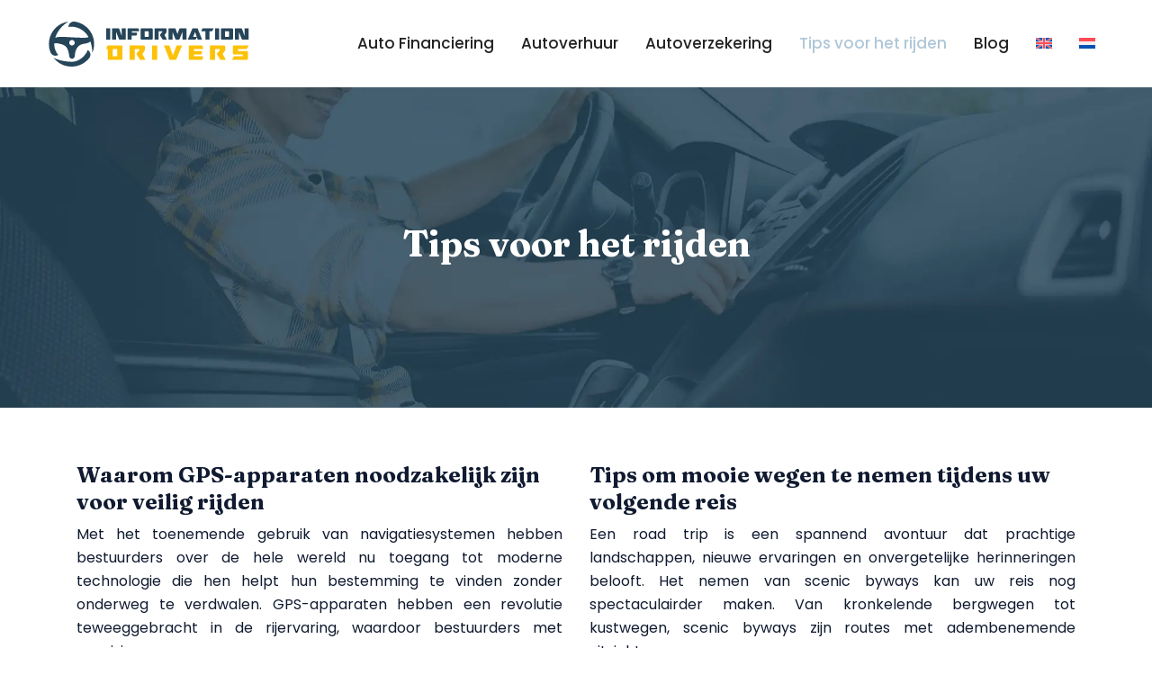

--- FILE ---
content_type: text/html; charset=UTF-8
request_url: https://www.information-drivers.com/nl/tips-voor-het-rijden/
body_size: 8115
content:
<!DOCTYPE html>
<html>
<head lang="nl-NL">
<meta charset="UTF-8">
<meta name="viewport" content="width=device-width">
<link rel="shortcut icon" href="/wp-content/uploads/2023/06/information-drivers-logo-03.svg" /><link val="wastix" ver="v 3.18.16" />
<meta name='robots' content='max-image-preview:large' />
<link rel="alternate" hreflang="en" href="https://www.information-drivers.com/driving-tips/" />
<link rel="alternate" hreflang="nl" href="https://www.information-drivers.com/nl/tips-voor-het-rijden/" />
<link rel="alternate" hreflang="x-default" href="https://www.information-drivers.com/driving-tips/" />
<link rel='dns-prefetch' href='//fonts.googleapis.com' />
<link rel='dns-prefetch' href='//stackpath.bootstrapcdn.com' />
<title>Tips voor het rijden</title><link rel="alternate" type="application/rss+xml" title="information-drivers &raquo; Tips voor het rijden categorie feed" href="https://www.information-drivers.com/nl/tips-voor-het-rijden/feed/" />
<style id='wp-img-auto-sizes-contain-inline-css' type='text/css'>
img:is([sizes=auto i],[sizes^="auto," i]){contain-intrinsic-size:3000px 1500px}
/*# sourceURL=wp-img-auto-sizes-contain-inline-css */
</style>
<link rel='stylesheet' id='wp-block-library-css' href='https://www.information-drivers.com/wp-includes/css/dist/block-library/style.min.css?ver=929d41ad65a63100619f1141d4beae2b' type='text/css' media='all' />
<style id='wp-block-image-inline-css' type='text/css'>
.wp-block-image>a,.wp-block-image>figure>a{display:inline-block}.wp-block-image img{box-sizing:border-box;height:auto;max-width:100%;vertical-align:bottom}@media not (prefers-reduced-motion){.wp-block-image img.hide{visibility:hidden}.wp-block-image img.show{animation:show-content-image .4s}}.wp-block-image[style*=border-radius] img,.wp-block-image[style*=border-radius]>a{border-radius:inherit}.wp-block-image.has-custom-border img{box-sizing:border-box}.wp-block-image.aligncenter{text-align:center}.wp-block-image.alignfull>a,.wp-block-image.alignwide>a{width:100%}.wp-block-image.alignfull img,.wp-block-image.alignwide img{height:auto;width:100%}.wp-block-image .aligncenter,.wp-block-image .alignleft,.wp-block-image .alignright,.wp-block-image.aligncenter,.wp-block-image.alignleft,.wp-block-image.alignright{display:table}.wp-block-image .aligncenter>figcaption,.wp-block-image .alignleft>figcaption,.wp-block-image .alignright>figcaption,.wp-block-image.aligncenter>figcaption,.wp-block-image.alignleft>figcaption,.wp-block-image.alignright>figcaption{caption-side:bottom;display:table-caption}.wp-block-image .alignleft{float:left;margin:.5em 1em .5em 0}.wp-block-image .alignright{float:right;margin:.5em 0 .5em 1em}.wp-block-image .aligncenter{margin-left:auto;margin-right:auto}.wp-block-image :where(figcaption){margin-bottom:1em;margin-top:.5em}.wp-block-image.is-style-circle-mask img{border-radius:9999px}@supports ((-webkit-mask-image:none) or (mask-image:none)) or (-webkit-mask-image:none){.wp-block-image.is-style-circle-mask img{border-radius:0;-webkit-mask-image:url('data:image/svg+xml;utf8,<svg viewBox="0 0 100 100" xmlns="http://www.w3.org/2000/svg"><circle cx="50" cy="50" r="50"/></svg>');mask-image:url('data:image/svg+xml;utf8,<svg viewBox="0 0 100 100" xmlns="http://www.w3.org/2000/svg"><circle cx="50" cy="50" r="50"/></svg>');mask-mode:alpha;-webkit-mask-position:center;mask-position:center;-webkit-mask-repeat:no-repeat;mask-repeat:no-repeat;-webkit-mask-size:contain;mask-size:contain}}:root :where(.wp-block-image.is-style-rounded img,.wp-block-image .is-style-rounded img){border-radius:9999px}.wp-block-image figure{margin:0}.wp-lightbox-container{display:flex;flex-direction:column;position:relative}.wp-lightbox-container img{cursor:zoom-in}.wp-lightbox-container img:hover+button{opacity:1}.wp-lightbox-container button{align-items:center;backdrop-filter:blur(16px) saturate(180%);background-color:#5a5a5a40;border:none;border-radius:4px;cursor:zoom-in;display:flex;height:20px;justify-content:center;opacity:0;padding:0;position:absolute;right:16px;text-align:center;top:16px;width:20px;z-index:100}@media not (prefers-reduced-motion){.wp-lightbox-container button{transition:opacity .2s ease}}.wp-lightbox-container button:focus-visible{outline:3px auto #5a5a5a40;outline:3px auto -webkit-focus-ring-color;outline-offset:3px}.wp-lightbox-container button:hover{cursor:pointer;opacity:1}.wp-lightbox-container button:focus{opacity:1}.wp-lightbox-container button:focus,.wp-lightbox-container button:hover,.wp-lightbox-container button:not(:hover):not(:active):not(.has-background){background-color:#5a5a5a40;border:none}.wp-lightbox-overlay{box-sizing:border-box;cursor:zoom-out;height:100vh;left:0;overflow:hidden;position:fixed;top:0;visibility:hidden;width:100%;z-index:100000}.wp-lightbox-overlay .close-button{align-items:center;cursor:pointer;display:flex;justify-content:center;min-height:40px;min-width:40px;padding:0;position:absolute;right:calc(env(safe-area-inset-right) + 16px);top:calc(env(safe-area-inset-top) + 16px);z-index:5000000}.wp-lightbox-overlay .close-button:focus,.wp-lightbox-overlay .close-button:hover,.wp-lightbox-overlay .close-button:not(:hover):not(:active):not(.has-background){background:none;border:none}.wp-lightbox-overlay .lightbox-image-container{height:var(--wp--lightbox-container-height);left:50%;overflow:hidden;position:absolute;top:50%;transform:translate(-50%,-50%);transform-origin:top left;width:var(--wp--lightbox-container-width);z-index:9999999999}.wp-lightbox-overlay .wp-block-image{align-items:center;box-sizing:border-box;display:flex;height:100%;justify-content:center;margin:0;position:relative;transform-origin:0 0;width:100%;z-index:3000000}.wp-lightbox-overlay .wp-block-image img{height:var(--wp--lightbox-image-height);min-height:var(--wp--lightbox-image-height);min-width:var(--wp--lightbox-image-width);width:var(--wp--lightbox-image-width)}.wp-lightbox-overlay .wp-block-image figcaption{display:none}.wp-lightbox-overlay button{background:none;border:none}.wp-lightbox-overlay .scrim{background-color:#fff;height:100%;opacity:.9;position:absolute;width:100%;z-index:2000000}.wp-lightbox-overlay.active{visibility:visible}@media not (prefers-reduced-motion){.wp-lightbox-overlay.active{animation:turn-on-visibility .25s both}.wp-lightbox-overlay.active img{animation:turn-on-visibility .35s both}.wp-lightbox-overlay.show-closing-animation:not(.active){animation:turn-off-visibility .35s both}.wp-lightbox-overlay.show-closing-animation:not(.active) img{animation:turn-off-visibility .25s both}.wp-lightbox-overlay.zoom.active{animation:none;opacity:1;visibility:visible}.wp-lightbox-overlay.zoom.active .lightbox-image-container{animation:lightbox-zoom-in .4s}.wp-lightbox-overlay.zoom.active .lightbox-image-container img{animation:none}.wp-lightbox-overlay.zoom.active .scrim{animation:turn-on-visibility .4s forwards}.wp-lightbox-overlay.zoom.show-closing-animation:not(.active){animation:none}.wp-lightbox-overlay.zoom.show-closing-animation:not(.active) .lightbox-image-container{animation:lightbox-zoom-out .4s}.wp-lightbox-overlay.zoom.show-closing-animation:not(.active) .lightbox-image-container img{animation:none}.wp-lightbox-overlay.zoom.show-closing-animation:not(.active) .scrim{animation:turn-off-visibility .4s forwards}}@keyframes show-content-image{0%{visibility:hidden}99%{visibility:hidden}to{visibility:visible}}@keyframes turn-on-visibility{0%{opacity:0}to{opacity:1}}@keyframes turn-off-visibility{0%{opacity:1;visibility:visible}99%{opacity:0;visibility:visible}to{opacity:0;visibility:hidden}}@keyframes lightbox-zoom-in{0%{transform:translate(calc((-100vw + var(--wp--lightbox-scrollbar-width))/2 + var(--wp--lightbox-initial-left-position)),calc(-50vh + var(--wp--lightbox-initial-top-position))) scale(var(--wp--lightbox-scale))}to{transform:translate(-50%,-50%) scale(1)}}@keyframes lightbox-zoom-out{0%{transform:translate(-50%,-50%) scale(1);visibility:visible}99%{visibility:visible}to{transform:translate(calc((-100vw + var(--wp--lightbox-scrollbar-width))/2 + var(--wp--lightbox-initial-left-position)),calc(-50vh + var(--wp--lightbox-initial-top-position))) scale(var(--wp--lightbox-scale));visibility:hidden}}
/*# sourceURL=https://www.information-drivers.com/wp-includes/blocks/image/style.min.css */
</style>
<style id='global-styles-inline-css' type='text/css'>
:root{--wp--preset--aspect-ratio--square: 1;--wp--preset--aspect-ratio--4-3: 4/3;--wp--preset--aspect-ratio--3-4: 3/4;--wp--preset--aspect-ratio--3-2: 3/2;--wp--preset--aspect-ratio--2-3: 2/3;--wp--preset--aspect-ratio--16-9: 16/9;--wp--preset--aspect-ratio--9-16: 9/16;--wp--preset--color--black: #000000;--wp--preset--color--cyan-bluish-gray: #abb8c3;--wp--preset--color--white: #ffffff;--wp--preset--color--pale-pink: #f78da7;--wp--preset--color--vivid-red: #cf2e2e;--wp--preset--color--luminous-vivid-orange: #ff6900;--wp--preset--color--luminous-vivid-amber: #fcb900;--wp--preset--color--light-green-cyan: #7bdcb5;--wp--preset--color--vivid-green-cyan: #00d084;--wp--preset--color--pale-cyan-blue: #8ed1fc;--wp--preset--color--vivid-cyan-blue: #0693e3;--wp--preset--color--vivid-purple: #9b51e0;--wp--preset--gradient--vivid-cyan-blue-to-vivid-purple: linear-gradient(135deg,rgb(6,147,227) 0%,rgb(155,81,224) 100%);--wp--preset--gradient--light-green-cyan-to-vivid-green-cyan: linear-gradient(135deg,rgb(122,220,180) 0%,rgb(0,208,130) 100%);--wp--preset--gradient--luminous-vivid-amber-to-luminous-vivid-orange: linear-gradient(135deg,rgb(252,185,0) 0%,rgb(255,105,0) 100%);--wp--preset--gradient--luminous-vivid-orange-to-vivid-red: linear-gradient(135deg,rgb(255,105,0) 0%,rgb(207,46,46) 100%);--wp--preset--gradient--very-light-gray-to-cyan-bluish-gray: linear-gradient(135deg,rgb(238,238,238) 0%,rgb(169,184,195) 100%);--wp--preset--gradient--cool-to-warm-spectrum: linear-gradient(135deg,rgb(74,234,220) 0%,rgb(151,120,209) 20%,rgb(207,42,186) 40%,rgb(238,44,130) 60%,rgb(251,105,98) 80%,rgb(254,248,76) 100%);--wp--preset--gradient--blush-light-purple: linear-gradient(135deg,rgb(255,206,236) 0%,rgb(152,150,240) 100%);--wp--preset--gradient--blush-bordeaux: linear-gradient(135deg,rgb(254,205,165) 0%,rgb(254,45,45) 50%,rgb(107,0,62) 100%);--wp--preset--gradient--luminous-dusk: linear-gradient(135deg,rgb(255,203,112) 0%,rgb(199,81,192) 50%,rgb(65,88,208) 100%);--wp--preset--gradient--pale-ocean: linear-gradient(135deg,rgb(255,245,203) 0%,rgb(182,227,212) 50%,rgb(51,167,181) 100%);--wp--preset--gradient--electric-grass: linear-gradient(135deg,rgb(202,248,128) 0%,rgb(113,206,126) 100%);--wp--preset--gradient--midnight: linear-gradient(135deg,rgb(2,3,129) 0%,rgb(40,116,252) 100%);--wp--preset--font-size--small: 13px;--wp--preset--font-size--medium: 20px;--wp--preset--font-size--large: 36px;--wp--preset--font-size--x-large: 42px;--wp--preset--spacing--20: 0.44rem;--wp--preset--spacing--30: 0.67rem;--wp--preset--spacing--40: 1rem;--wp--preset--spacing--50: 1.5rem;--wp--preset--spacing--60: 2.25rem;--wp--preset--spacing--70: 3.38rem;--wp--preset--spacing--80: 5.06rem;--wp--preset--shadow--natural: 6px 6px 9px rgba(0, 0, 0, 0.2);--wp--preset--shadow--deep: 12px 12px 50px rgba(0, 0, 0, 0.4);--wp--preset--shadow--sharp: 6px 6px 0px rgba(0, 0, 0, 0.2);--wp--preset--shadow--outlined: 6px 6px 0px -3px rgb(255, 255, 255), 6px 6px rgb(0, 0, 0);--wp--preset--shadow--crisp: 6px 6px 0px rgb(0, 0, 0);}:where(.is-layout-flex){gap: 0.5em;}:where(.is-layout-grid){gap: 0.5em;}body .is-layout-flex{display: flex;}.is-layout-flex{flex-wrap: wrap;align-items: center;}.is-layout-flex > :is(*, div){margin: 0;}body .is-layout-grid{display: grid;}.is-layout-grid > :is(*, div){margin: 0;}:where(.wp-block-columns.is-layout-flex){gap: 2em;}:where(.wp-block-columns.is-layout-grid){gap: 2em;}:where(.wp-block-post-template.is-layout-flex){gap: 1.25em;}:where(.wp-block-post-template.is-layout-grid){gap: 1.25em;}.has-black-color{color: var(--wp--preset--color--black) !important;}.has-cyan-bluish-gray-color{color: var(--wp--preset--color--cyan-bluish-gray) !important;}.has-white-color{color: var(--wp--preset--color--white) !important;}.has-pale-pink-color{color: var(--wp--preset--color--pale-pink) !important;}.has-vivid-red-color{color: var(--wp--preset--color--vivid-red) !important;}.has-luminous-vivid-orange-color{color: var(--wp--preset--color--luminous-vivid-orange) !important;}.has-luminous-vivid-amber-color{color: var(--wp--preset--color--luminous-vivid-amber) !important;}.has-light-green-cyan-color{color: var(--wp--preset--color--light-green-cyan) !important;}.has-vivid-green-cyan-color{color: var(--wp--preset--color--vivid-green-cyan) !important;}.has-pale-cyan-blue-color{color: var(--wp--preset--color--pale-cyan-blue) !important;}.has-vivid-cyan-blue-color{color: var(--wp--preset--color--vivid-cyan-blue) !important;}.has-vivid-purple-color{color: var(--wp--preset--color--vivid-purple) !important;}.has-black-background-color{background-color: var(--wp--preset--color--black) !important;}.has-cyan-bluish-gray-background-color{background-color: var(--wp--preset--color--cyan-bluish-gray) !important;}.has-white-background-color{background-color: var(--wp--preset--color--white) !important;}.has-pale-pink-background-color{background-color: var(--wp--preset--color--pale-pink) !important;}.has-vivid-red-background-color{background-color: var(--wp--preset--color--vivid-red) !important;}.has-luminous-vivid-orange-background-color{background-color: var(--wp--preset--color--luminous-vivid-orange) !important;}.has-luminous-vivid-amber-background-color{background-color: var(--wp--preset--color--luminous-vivid-amber) !important;}.has-light-green-cyan-background-color{background-color: var(--wp--preset--color--light-green-cyan) !important;}.has-vivid-green-cyan-background-color{background-color: var(--wp--preset--color--vivid-green-cyan) !important;}.has-pale-cyan-blue-background-color{background-color: var(--wp--preset--color--pale-cyan-blue) !important;}.has-vivid-cyan-blue-background-color{background-color: var(--wp--preset--color--vivid-cyan-blue) !important;}.has-vivid-purple-background-color{background-color: var(--wp--preset--color--vivid-purple) !important;}.has-black-border-color{border-color: var(--wp--preset--color--black) !important;}.has-cyan-bluish-gray-border-color{border-color: var(--wp--preset--color--cyan-bluish-gray) !important;}.has-white-border-color{border-color: var(--wp--preset--color--white) !important;}.has-pale-pink-border-color{border-color: var(--wp--preset--color--pale-pink) !important;}.has-vivid-red-border-color{border-color: var(--wp--preset--color--vivid-red) !important;}.has-luminous-vivid-orange-border-color{border-color: var(--wp--preset--color--luminous-vivid-orange) !important;}.has-luminous-vivid-amber-border-color{border-color: var(--wp--preset--color--luminous-vivid-amber) !important;}.has-light-green-cyan-border-color{border-color: var(--wp--preset--color--light-green-cyan) !important;}.has-vivid-green-cyan-border-color{border-color: var(--wp--preset--color--vivid-green-cyan) !important;}.has-pale-cyan-blue-border-color{border-color: var(--wp--preset--color--pale-cyan-blue) !important;}.has-vivid-cyan-blue-border-color{border-color: var(--wp--preset--color--vivid-cyan-blue) !important;}.has-vivid-purple-border-color{border-color: var(--wp--preset--color--vivid-purple) !important;}.has-vivid-cyan-blue-to-vivid-purple-gradient-background{background: var(--wp--preset--gradient--vivid-cyan-blue-to-vivid-purple) !important;}.has-light-green-cyan-to-vivid-green-cyan-gradient-background{background: var(--wp--preset--gradient--light-green-cyan-to-vivid-green-cyan) !important;}.has-luminous-vivid-amber-to-luminous-vivid-orange-gradient-background{background: var(--wp--preset--gradient--luminous-vivid-amber-to-luminous-vivid-orange) !important;}.has-luminous-vivid-orange-to-vivid-red-gradient-background{background: var(--wp--preset--gradient--luminous-vivid-orange-to-vivid-red) !important;}.has-very-light-gray-to-cyan-bluish-gray-gradient-background{background: var(--wp--preset--gradient--very-light-gray-to-cyan-bluish-gray) !important;}.has-cool-to-warm-spectrum-gradient-background{background: var(--wp--preset--gradient--cool-to-warm-spectrum) !important;}.has-blush-light-purple-gradient-background{background: var(--wp--preset--gradient--blush-light-purple) !important;}.has-blush-bordeaux-gradient-background{background: var(--wp--preset--gradient--blush-bordeaux) !important;}.has-luminous-dusk-gradient-background{background: var(--wp--preset--gradient--luminous-dusk) !important;}.has-pale-ocean-gradient-background{background: var(--wp--preset--gradient--pale-ocean) !important;}.has-electric-grass-gradient-background{background: var(--wp--preset--gradient--electric-grass) !important;}.has-midnight-gradient-background{background: var(--wp--preset--gradient--midnight) !important;}.has-small-font-size{font-size: var(--wp--preset--font-size--small) !important;}.has-medium-font-size{font-size: var(--wp--preset--font-size--medium) !important;}.has-large-font-size{font-size: var(--wp--preset--font-size--large) !important;}.has-x-large-font-size{font-size: var(--wp--preset--font-size--x-large) !important;}
/*# sourceURL=global-styles-inline-css */
</style>

<style id='classic-theme-styles-inline-css' type='text/css'>
/*! This file is auto-generated */
.wp-block-button__link{color:#fff;background-color:#32373c;border-radius:9999px;box-shadow:none;text-decoration:none;padding:calc(.667em + 2px) calc(1.333em + 2px);font-size:1.125em}.wp-block-file__button{background:#32373c;color:#fff;text-decoration:none}
/*# sourceURL=/wp-includes/css/classic-themes.min.css */
</style>
<link rel='stylesheet' id='sow-google-font-fraunces-css' href='https://fonts.googleapis.com/css?family=Fraunces%3A600&#038;ver=929d41ad65a63100619f1141d4beae2b' type='text/css' media='all' />
<link rel='stylesheet' id='sow-headline-default-5fef5a91b04e-css' href='https://www.information-drivers.com/wp-content/uploads/siteorigin-widgets/sow-headline-default-5fef5a91b04e.css?ver=929d41ad65a63100619f1141d4beae2b' type='text/css' media='all' />
<link rel='stylesheet' id='sow-headline-default-75b321df3468-css' href='https://www.information-drivers.com/wp-content/uploads/siteorigin-widgets/sow-headline-default-75b321df3468.css?ver=929d41ad65a63100619f1141d4beae2b' type='text/css' media='all' />
<link rel='stylesheet' id='sow-headline-default-ba6c1f252d0f-css' href='https://www.information-drivers.com/wp-content/uploads/siteorigin-widgets/sow-headline-default-ba6c1f252d0f.css?ver=929d41ad65a63100619f1141d4beae2b' type='text/css' media='all' />
<link rel='stylesheet' id='sow-headline-default-179336d5141e-css' href='https://www.information-drivers.com/wp-content/uploads/siteorigin-widgets/sow-headline-default-179336d5141e.css?ver=929d41ad65a63100619f1141d4beae2b' type='text/css' media='all' />
<link rel='stylesheet' id='sow-headline-default-a82cd2be3578-css' href='https://www.information-drivers.com/wp-content/uploads/siteorigin-widgets/sow-headline-default-a82cd2be3578.css?ver=929d41ad65a63100619f1141d4beae2b' type='text/css' media='all' />
<link rel='stylesheet' id='wpml-menu-item-0-css' href='https://www.information-drivers.com/wp-content/plugins/sitepress-multilingual-cms/templates/language-switchers/menu-item/style.min.css?ver=929d41ad65a63100619f1141d4beae2b' type='text/css' media='all' />
<link rel='stylesheet' id='default-css' href='https://www.information-drivers.com/wp-content/themes/factory-templates-3/style.css?ver=929d41ad65a63100619f1141d4beae2b' type='text/css' media='all' />
<link rel='stylesheet' id='bootstrap4-css' href='https://www.information-drivers.com/wp-content/themes/factory-templates-3/css/bootstrap4/bootstrap.min.css?ver=929d41ad65a63100619f1141d4beae2b' type='text/css' media='all' />
<link rel='stylesheet' id='font-awesome-css' href='https://stackpath.bootstrapcdn.com/font-awesome/4.7.0/css/font-awesome.min.css?ver=929d41ad65a63100619f1141d4beae2b' type='text/css' media='all' />
<link rel='stylesheet' id='custom-post-css' href='https://www.information-drivers.com/wp-content/themes/factory-templates-3/css/custom-post.css?ver=929d41ad65a63100619f1141d4beae2b' type='text/css' media='all' />
<link rel='stylesheet' id='aos-css' href='https://www.information-drivers.com/wp-content/themes/factory-templates-3/css/aos.css?ver=929d41ad65a63100619f1141d4beae2b' type='text/css' media='all' />
<link rel='stylesheet' id='global-css' href='https://www.information-drivers.com/wp-content/themes/factory-templates-3/css/global.css?ver=929d41ad65a63100619f1141d4beae2b' type='text/css' media='all' />
<link rel='stylesheet' id='style-css' href='https://www.information-drivers.com/wp-content/themes/factory-templates-3/css/template.css?ver=929d41ad65a63100619f1141d4beae2b' type='text/css' media='all' />
<script type="text/javascript" id="wpml-cookie-js-extra">
/* <![CDATA[ */
var wpml_cookies = {"wp-wpml_current_language":{"value":"nl","expires":1,"path":"/"}};
var wpml_cookies = {"wp-wpml_current_language":{"value":"nl","expires":1,"path":"/"}};
//# sourceURL=wpml-cookie-js-extra
/* ]]> */
</script>
<script type="text/javascript" src="https://www.information-drivers.com/wp-content/plugins/sitepress-multilingual-cms/res/js/cookies/language-cookie.js?ver=929d41ad65a63100619f1141d4beae2b" id="wpml-cookie-js" defer="defer" data-wp-strategy="defer"></script>
<script type="text/javascript" src="https://www.information-drivers.com/wp-content/themes/factory-templates-3/js/jquery.min.js?ver=929d41ad65a63100619f1141d4beae2b" id="jquery-js"></script>
<link rel="https://api.w.org/" href="https://www.information-drivers.com/nl/wp-json/" /><link rel="alternate" title="JSON" type="application/json" href="https://www.information-drivers.com/nl/wp-json/wp/v2/categories/22" /><link rel="EditURI" type="application/rsd+xml" title="RSD" href="https://www.information-drivers.com/xmlrpc.php?rsd" />
<meta name="generator" content="WPML ver:4.8.6 stt:37,1;" />



<meta name="google-site-verification" content="QYJSUtR-6jNdgtaGRdj11-sf9sJVY53QDpbBF48CYMo" />
<meta name="google-site-verification" content="KVjYL2hPNi_oCc6DAb3hdW7ZgbgCpPkF165dbHFWG4w" />
<style type="text/css">
  
.default_color_background,.menu-bars{background-color : #264559 }
.default_color_text,a,h1 span,h2 span,h3 span,h4 span,h5 span,h6 span{color :#264559 }
.navigation li a,.navigation li.disabled,.navigation li.active a,.owl-dots .owl-dot.active span,.owl-dots .owl-dot:hover span{background-color: #264559;}
.block-spc{border-color:#264559}
.default_color_border{border-color : #264559 }
.fa-bars,.overlay-nav .close{color: #264559;}
nav li a:after{background-color: #264559;}
a{color : #78c4f5 }
a:hover{color : #fcc108 }
.archive h2 a{color :#101a30}
.main-menu,.bottom-menu{background-color:#ffffff;}
.scrolling-down{background-color:#ffffff;}
@media (max-width: 1199px){.main-menu{background-color:#ffffff;}}
.sub-menu,.sliding-menu{background-color:#ffffff;}
.main-menu{box-shadow: none;-moz-box-shadow: none;-webkit-box-shadow: none;}
.main-menu{padding : 0px 0px 0px 0px }
.main-menu.scrolling-down{padding : 0px 0px 0px 0px!important; }
.main-menu.scrolling-down{-webkit-box-shadow: 0 2px 13px 0 rgba(0, 0, 0, .1);-moz-box-shadow: 0 2px 13px 0 rgba(0, 0, 0, .1);box-shadow: 0 2px 13px 0 rgba(0, 0, 0, .1);}   
nav li a{font-size:17px;}
nav li a{line-height:27px;}
nav li a{color:#222!important;}
nav li:hover > a,.current-menu-item > a{color:#afc7d7!important;}
.scrolling-down nav li a{color:#222!important;}
.scrolling-down nav li:hover a,.scrolling-down .current-menu-item a{color:#afc7d7!important;}
.sub-menu a,.sliding-menu a{color:#222!important;}
.archive h1{color:#ffffff!important;}
.archive h1,.single h1{text-align:center!important;}
.single h1{color:#ffffff!important;}
#logo{padding:5px 5px 5px 5px;}
.scrolling-down .logo-main,.scrolling-down .logo-sticky{height:45px!important;width: auto;}
.archive .readmore{background-color:#101a30;}
.archive .readmore{color:#ffffff;}
.archive .readmore:hover{background-color:transparent;}
.archive .readmore:hover{color:#101a30;}
.archive .readmore{padding:10px 15px 10px 15px;}
.scrolling-down .logo-main{display: none;}
.scrolling-down .logo-sticky{display:inline-block;}
.home .post-content p a{color:#78c4f5}
.home .post-content p a:hover{color:#fcc108}
.subheader{padding:150px 0px 150px}
footer{padding:100px 0px 0px}
.home footer a{color:#3a9e1e}
.single h2{font-size:22px!important}    
.single h3{font-size:18px!important}    
.single h4{font-size:15px!important}    
.single h5{font-size:15px!important}    
.single h6{font-size:15px!important}    
@media(max-width: 1024px){.main-menu.scrolling-down{position: fixed !important;}}
footer .menu-deux li:hover {
    color: #afc7d7;
}
.readmore:after, .readmore:before {
    content: "";
    position: absolute;
    display: block;
    box-sizing: border-box;
    top: 0;
    left: 0;
    width: 100%;
    height: 100%;
    border-radius: 50%;
    background: var(--cyan);
    transition: .5s cubic-bezier(.68, -.55, .265, 1.55);
    transform-origin: center;
    transform: scale(0) rotate(0);
    z-index: -1;
}</style>
</head>
<body class="archive category category-tips-voor-het-rijden category-22 wp-theme-factory-templates-3 " style="">	
<div id="before-menu"></div><div class="normal-menu menu-to-right main-menu ">	
<div class="container-fluid pl-5 pr-5">

<nav class="navbar navbar-expand-xl pl-0 pr-0">

<a id="logo" href="https://www.information-drivers.com">
<img class="logo-main" src="/wp-content/uploads/2023/06/information-drivers-logo-01.svg" alt="logo">
<img class="logo-sticky" src="/wp-content/uploads/2023/06/information-drivers-logo-01.svg" alt="logo"></a>
	


<button class="navbar-toggler" type="button" data-toggle="collapse" data-target="#navbarsExample06" aria-controls="navbarsExample06" aria-expanded="false" aria-label="Toggle navigation">
<span class="navbar-toggler-icon">
<div class="menu_btn">	
<div class="menu-bars"></div>
<div class="menu-bars"></div>
<div class="menu-bars"></div>
</div>
</span>
</button> 
<div class="collapse navbar-collapse" id="navbarsExample06">
<ul id="main-menu" class="navbar-nav ml-auto"><li id="menu-item-489" class="menu-item menu-item-type-taxonomy menu-item-object-category"><a href="https://www.information-drivers.com/nl/auto-financiering/">Auto Financiering</a></li>
<li id="menu-item-490" class="menu-item menu-item-type-taxonomy menu-item-object-category"><a href="https://www.information-drivers.com/nl/autoverhuur/">Autoverhuur</a></li>
<li id="menu-item-491" class="menu-item menu-item-type-taxonomy menu-item-object-category"><a href="https://www.information-drivers.com/nl/autoverzekering/">Autoverzekering</a></li>
<li id="menu-item-493" class="menu-item menu-item-type-taxonomy menu-item-object-category current-menu-item"><a href="https://www.information-drivers.com/nl/tips-voor-het-rijden/">Tips voor het rijden</a></li>
<li id="menu-item-492" class="menu-item menu-item-type-taxonomy menu-item-object-category"><a href="https://www.information-drivers.com/nl/blog/">Blog</a></li>
<li id="menu-item-wpml-ls-7-en" class="menu-item wpml-ls-slot-7 wpml-ls-item wpml-ls-item-en wpml-ls-menu-item wpml-ls-first-item menu-item-type-wpml_ls_menu_item menu-item-object-wpml_ls_menu_item"><a title="Overschakelen naar Engels" href="https://www.information-drivers.com/driving-tips/"><img
            class="wpml-ls-flag"
            src="https://www.information-drivers.com/wp-content/plugins/sitepress-multilingual-cms/res/flags/en.svg"
            alt="Engels"
            
            
    /></a></li>
<li id="menu-item-wpml-ls-7-nl" class="menu-item wpml-ls-slot-7 wpml-ls-item wpml-ls-item-nl wpml-ls-current-language wpml-ls-menu-item wpml-ls-last-item menu-item-type-wpml_ls_menu_item menu-item-object-wpml_ls_menu_item"><a href="https://www.information-drivers.com/nl/tips-voor-het-rijden/"><img
            class="wpml-ls-flag"
            src="https://www.information-drivers.com/wp-content/plugins/sitepress-multilingual-cms/res/flags/nl.svg"
            alt="Nederlands"
            
            
    /></a></li>
</ul></div>
</nav>
</div>
</div>
<div class="main">
	
<div class="subheader" style="background-image:url(/wp-content/uploads/2023/06/Categorie.webp);background-position:center; ">
<div id="mask" style=""></div>	
<div class="container"><h1 class="title">Tips voor het rijden</h1></div>
</div>


<div class="container">
<div class="row loop-post">
		
<div class="col-md-6 col-12 post-loop">	
<div class="post-content-loop">
<h2><a href="https://www.information-drivers.com/nl/waarom-gps-apparaten-noodzakelijk-zijn-voor-veilig-rijden/">Waarom GPS-apparaten noodzakelijk zijn voor veilig rijden</a></h2>
<p>Met het toenemende gebruik van navigatiesystemen hebben bestuurders over de hele wereld nu toegang tot moderne technologie die hen helpt hun bestemming te vinden zonder onderweg te verdwalen. GPS-apparaten hebben een revolutie teweeggebracht in de rijervaring, waardoor bestuurders met precisie&#8230;</p>
<a class="readmore" href="https://www.information-drivers.com/nl/waarom-gps-apparaten-noodzakelijk-zijn-voor-veilig-rijden/"><span>Lees verder</span></a>
</div>
</div>
<div class="col-md-6 col-12 post-loop">	
<div class="post-content-loop">
<h2><a href="https://www.information-drivers.com/nl/tips-om-mooie-wegen-te-nemen-tijdens-uw-volgende-reis/">Tips om mooie wegen te nemen tijdens uw volgende reis</a></h2>
<p>Een road trip is een spannend avontuur dat prachtige landschappen, nieuwe ervaringen en onvergetelijke herinneringen belooft. Het nemen van scenic byways kan uw reis nog spectaculairder maken. Van kronkelende bergwegen tot kustwegen, scenic byways zijn routes met adembenemende uitzichten en&#8230;</p>
<a class="readmore" href="https://www.information-drivers.com/nl/tips-om-mooie-wegen-te-nemen-tijdens-uw-volgende-reis/"><span>Lees verder</span></a>
</div>
</div>
<div class="col-md-6 col-12 post-loop">	
<div class="post-content-loop">
<h2><a href="https://www.information-drivers.com/nl/voor-een-veilige-reis-de-verkeersregels-begrijpen/">Voor een veilige reis: de verkeersregels begrijpen</a></h2>
<p>Het onderhoud van de bandenspanning is een cruciaal aspect van een veilige reis op de weg. Een juiste bandenspanning verhoogt niet alleen de brandstofefficiëntie, maar verbetert ook de tractie, het weggedrag en de algemene veiligheid. Maar kennis van de verkeersregels&#8230;</p>
<a class="readmore" href="https://www.information-drivers.com/nl/voor-een-veilige-reis-de-verkeersregels-begrijpen/"><span>Lees verder</span></a>
</div>
</div>
<div class="col-md-6 col-12 post-loop">	
<div class="post-content-loop">
<h2><a href="https://www.information-drivers.com/nl/voorkoming-van-botsingen-de-beste-tips-om-auto-ongelukken-op-de-weg-te-voorkomen/">Voorkoming van botsingen: de beste tips om auto-ongelukken op de weg te voorkomen</a></h2>
<p>Auto-ongevallen zijn een van de meest voorkomende oorzaken van letsel en overlijden op de weg. Het hebben van adequate botsing dekking kan financiële bescherming bieden in het geval van een ongeval. Echter, het vermijden van een ongeval is de beste&#8230;</p>
<a class="readmore" href="https://www.information-drivers.com/nl/voorkoming-van-botsingen-de-beste-tips-om-auto-ongelukken-op-de-weg-te-voorkomen/"><span>Lees verder</span></a>
</div>
</div>
<div class="col-md-6 col-12 post-loop">	
<div class="post-content-loop">
<h2><a href="https://www.information-drivers.com/nl/hit-and-run-wat-u-moet-weten-en-hoe-u-het-kunt-voorkomen/">Hit and run: wat u moet weten en hoe u het kunt voorkomen</a></h2>
<p>Het vermijden van botsingen is een cruciaal element als het gaat om autorijden, maar soms gebeuren er ongelukken, en helaas vluchten sommige chauffeurs. Doorrijden is illegaal en kan ernstige gevolgen hebben op fysiek, juridisch en emotioneel vlak. Gevolgen van vluchtmisdrijf&#8230;</p>
<a class="readmore" href="https://www.information-drivers.com/nl/hit-and-run-wat-u-moet-weten-en-hoe-u-het-kunt-voorkomen/"><span>Lees verder</span></a>
</div>
</div>
</div>
<div class="container text-center mt-5 pl-0">
</div>



  


</div>
</div>


<footer  style="background-image:url(/wp-content/uploads/2023/06/footer-bg-04.svg);background-color:#19333f">
<div class="container widgets">
<div class="row">
<div class="col-md-3 col-xs-12">
<div class="widget_footer">&#13;
<figure class="wp-block-image size-full"><img decoding="async" src="https://www.information-drivers.com/wp-content/uploads/2023/06/information-drivers-logo-02.svg" alt="" class="wp-image-161"/></figure>&#13;
</div><div class="widget_footer"><div
			
			class="so-widget-sow-headline so-widget-sow-headline-default-ba6c1f252d0f"
			
		><div class="sow-headline-container ">
							<p class="sow-sub-headline">
						Ontdek de nieuwste ontwikkelingen op het gebied van autotechniek. Krachtige motoren, geavanceerde technologieën en uitzonderlijke prestaties voor een ongeëvenaarde rijervaring.						</p>
						</div>
</div></div></div>
<div class="col-md-3 col-xs-12">
<div class="widget_footer"><div
			
			class="so-widget-sow-headline so-widget-sow-headline-default-179336d5141e"
			
		><div class="sow-headline-container ">
							<p class="sow-headline">
						Auto-onderdelen						</p>
						</div>
</div></div><div class="widget_footer"><ul class="menu-deux">
<li>Hoogwaardige remmen </li>
<li>Banden voor alle seizoenen</li>
<li>Luchtfilters </li>
<li>Verstelbare sportophanging</li>
<li>Titanium uitlaat </li>
</ul>
</div></div>
<div class="col-md-3 col-xs-12">
<div class="widget_footer"><div
			
			class="so-widget-sow-headline so-widget-sow-headline-default-179336d5141e"
			
		><div class="sow-headline-container ">
							<p class="sow-headline">
						Technologieën						</p>
						</div>
</div></div><div class="widget_footer"><ul class="menu-deux">
<li>Geavanceerd autonoom rijden</li>
<li>Aangesloten entertainmentsystemen</li>
<li>Krachtige elektromotoren</li>
<li>Intelligente veiligheidssensoren</li>
<li>Communicatienetwerken in de auto </li>
</ul>
</div></div>
<div class="col-md-3 col-xs-12">
<div class="widget_footer"><div
			
			class="so-widget-sow-headline so-widget-sow-headline-default-a82cd2be3578"
			
		><div class="sow-headline-container ">
							<p class="sow-headline">
						Auto ontwerp						</p>
												<p class="sow-sub-headline">
						Ontdek de nieuwste trends in autodesign. Strakke lijnen, gedurfde kleuren en innovatieve technologieën voor een onvergetelijke rijervaring.						</p>
						</div>
</div></div></div>
</div>
</div>
<div class='copyright'>
<div class='container'>
<div class='row'><div class='col-12'>
Deel uw passie voor auto's.	
</div>
</div>
</div>
</footer>

<script type="speculationrules">
{"prefetch":[{"source":"document","where":{"and":[{"href_matches":"/nl/*"},{"not":{"href_matches":["/wp-*.php","/wp-admin/*","/wp-content/uploads/*","/wp-content/*","/wp-content/plugins/*","/wp-content/themes/factory-templates-3/*","/nl/*\\?(.+)"]}},{"not":{"selector_matches":"a[rel~=\"nofollow\"]"}},{"not":{"selector_matches":".no-prefetch, .no-prefetch a"}}]},"eagerness":"conservative"}]}
</script>
<p class="text-center" style="margin-bottom: 0px"><a href="/plan-du-site/">Plan du site</a></p><script type="text/javascript" src="https://www.information-drivers.com/wp-content/themes/factory-templates-3/js/bootstrap.min.js" id="bootstrap4-js"></script>
<script type="text/javascript" src="https://www.information-drivers.com/wp-content/themes/factory-templates-3/js/aos.js" id="aos-js"></script>
<script type="text/javascript" src="https://www.information-drivers.com/wp-content/themes/factory-templates-3/js/rellax.min.js" id="rellax-js"></script>
<script type="text/javascript" src="https://www.information-drivers.com/wp-content/themes/factory-templates-3/js/default_script.js" id="default_script-js"></script>



<script type="text/javascript">
jQuery('.remove-margin-bottom').parent(".so-panel").css("margin-bottom","0px");

let calcScrollValue = () => {
  let scrollProgress = document.getElementById("progress");
  let progressValue = document.getElementById("back_to_top");
  let pos = document.documentElement.scrollTop;
  let calcHeight = document.documentElement.scrollHeight - document.documentElement.clientHeight;
  let scrollValue = Math.round((pos * 100) / calcHeight);
  if (pos > 500) {
    progressValue.style.display = "grid";
  } else {
    progressValue.style.display = "none";
  }
  scrollProgress.addEventListener("click", () => {
    document.documentElement.scrollTop = 0;
  });
  scrollProgress.style.background = `conic-gradient( ${scrollValue}%, #fff ${scrollValue}%)`;
};
window.onscroll = calcScrollValue;
window.onload = calcScrollValue;



</script>
<script type="text/javascript">
var url_cat = jQuery('cat').attr('url');
if(!(url_cat).length){
}
else{
jQuery('.subheader').css('background-image','url('+url_cat+')');   
}
</script>
<script type="text/javascript">
var nav = jQuery('.main-menu:not(.creative-menu-open)');
var menu_height = jQuery(".main-menu").height();  
jQuery(window).scroll(function () { 
if (jQuery(this).scrollTop() > 125) { 
nav.addClass("fixed-menu");
jQuery(".main-menu").addClass("scrolling-down");
jQuery("#before-menu").css("height",menu_height);
setTimeout(function(){ jQuery('.fixed-menu').css("top", "0"); },600)
} else {
jQuery(".main-menu").removeClass("scrolling-down");
nav.removeClass("fixed-menu");
jQuery("#before-menu").css("height","0px");
jQuery('.fixed-menu').css("top", "-200px");
nav.attr('style', '');
}
});
</script>

<script type="text/javascript">
AOS.init({
  once: true,
});
</script>

<div class="img-fullscreen"></div>







 

</body>
</html>   

--- FILE ---
content_type: text/css
request_url: https://www.information-drivers.com/wp-content/uploads/siteorigin-widgets/sow-headline-default-5fef5a91b04e.css?ver=929d41ad65a63100619f1141d4beae2b
body_size: 199
content:
.so-widget-sow-headline-default-5fef5a91b04e .sow-headline-container p.sow-headline {
  font-family: Fraunces;
  font-weight: 600;
  
  text-align: left;
  color: #101a30;
  line-height: 30px;
  font-size: 20px;
  
  
}
@media (max-width: 780px) {
  .so-widget-sow-headline-default-5fef5a91b04e .sow-headline-container p.sow-headline {
    text-align: left;
  }
}
.so-widget-sow-headline-default-5fef5a91b04e .sow-headline-container p.sow-headline a {
  color: #101a30;
}
.so-widget-sow-headline-default-5fef5a91b04e .sow-headline-container p.sow-sub-headline {
  
  text-align: justify;
  color: #101a30;
  line-height: 26px;
  font-size: 16px;
  
  
}
@media (max-width: 780px) {
  .so-widget-sow-headline-default-5fef5a91b04e .sow-headline-container p.sow-sub-headline {
    text-align: left;
  }
}
.so-widget-sow-headline-default-5fef5a91b04e .sow-headline-container p.sow-sub-headline a {
  color: #101a30;
}
.so-widget-sow-headline-default-5fef5a91b04e .sow-headline-container .decoration {
  line-height: 0em;
  text-align: center;
  margin-top: 20px;
  margin-bottom: 20px;
}
@media (max-width: 780px) {
  .so-widget-sow-headline-default-5fef5a91b04e .sow-headline-container .decoration {
    text-align: center;
  }
}
.so-widget-sow-headline-default-5fef5a91b04e .sow-headline-container .decoration .decoration-inside {
  height: 1px;
  display: inline-block;
  border-top: 1px none #eeeeee;
  width: 100%;
  max-width: 80%;
}
.so-widget-sow-headline-default-5fef5a91b04e .sow-headline-container *:first-child {
  margin-top: 0 !important;
}
.so-widget-sow-headline-default-5fef5a91b04e .sow-headline-container *:last-child {
  margin-bottom: 0 !important;
}

--- FILE ---
content_type: text/css
request_url: https://www.information-drivers.com/wp-content/uploads/siteorigin-widgets/sow-headline-default-75b321df3468.css?ver=929d41ad65a63100619f1141d4beae2b
body_size: 171
content:
.so-widget-sow-headline-default-75b321df3468 .sow-headline-container p.sow-headline {
  font-family: Fraunces;
  font-weight: 600;
  
  text-align: center;
  color: #101a30;
  line-height: 1.4em;
  font-size: 20px;
  
  
}
@media (max-width: 780px) {
  .so-widget-sow-headline-default-75b321df3468 .sow-headline-container p.sow-headline {
    text-align: center;
  }
}
.so-widget-sow-headline-default-75b321df3468 .sow-headline-container p.sow-headline a {
  color: #101a30;
}
.so-widget-sow-headline-default-75b321df3468 .sow-headline-container p.sow-sub-headline {
  font-family: Fraunces;
  font-weight: 600;
  
  text-align: center;
  
  line-height: 1.4em;
  
  
  
}
@media (max-width: 780px) {
  .so-widget-sow-headline-default-75b321df3468 .sow-headline-container p.sow-sub-headline {
    text-align: center;
  }
}
.so-widget-sow-headline-default-75b321df3468 .sow-headline-container .decoration {
  line-height: 0em;
  text-align: center;
  margin-top: 20px;
  margin-bottom: 20px;
}
@media (max-width: 780px) {
  .so-widget-sow-headline-default-75b321df3468 .sow-headline-container .decoration {
    text-align: center;
  }
}
.so-widget-sow-headline-default-75b321df3468 .sow-headline-container .decoration .decoration-inside {
  height: 1px;
  display: inline-block;
  border-top: 1px solid #eeeeee;
  width: 100%;
  max-width: 80%;
}
.so-widget-sow-headline-default-75b321df3468 .sow-headline-container *:first-child {
  margin-top: 0 !important;
}
.so-widget-sow-headline-default-75b321df3468 .sow-headline-container *:last-child {
  margin-bottom: 0 !important;
}

--- FILE ---
content_type: text/css
request_url: https://www.information-drivers.com/wp-content/uploads/siteorigin-widgets/sow-headline-default-179336d5141e.css?ver=929d41ad65a63100619f1141d4beae2b
body_size: 191
content:
.so-widget-sow-headline-default-179336d5141e .sow-headline-container p.sow-headline {
  font-family: Fraunces;
  font-weight: 600;
  
  text-align: left;
  color: #ffffff;
  line-height: 34px;
  font-size: 24px;
  
  
}
@media (max-width: 780px) {
  .so-widget-sow-headline-default-179336d5141e .sow-headline-container p.sow-headline {
    text-align: left;
  }
}
.so-widget-sow-headline-default-179336d5141e .sow-headline-container p.sow-headline a {
  color: #ffffff;
}
.so-widget-sow-headline-default-179336d5141e .sow-headline-container p.sow-sub-headline {
  
  text-align: left;
  
  line-height: 1.4em;
  
  
  
}
@media (max-width: 780px) {
  .so-widget-sow-headline-default-179336d5141e .sow-headline-container p.sow-sub-headline {
    text-align: left;
  }
}
.so-widget-sow-headline-default-179336d5141e .sow-headline-container .decoration {
  line-height: 0em;
  text-align: center;
  margin-top: 20px;
  margin-bottom: 20px;
}
@media (max-width: 780px) {
  .so-widget-sow-headline-default-179336d5141e .sow-headline-container .decoration {
    text-align: center;
  }
}
.so-widget-sow-headline-default-179336d5141e .sow-headline-container .decoration .decoration-inside {
  height: 1px;
  display: inline-block;
  border-top: 1px none #eeeeee;
  width: 100%;
  max-width: 80%;
}
.so-widget-sow-headline-default-179336d5141e .sow-headline-container *:first-child {
  margin-top: 0 !important;
}
.so-widget-sow-headline-default-179336d5141e .sow-headline-container *:last-child {
  margin-bottom: 0 !important;
}

--- FILE ---
content_type: text/css
request_url: https://www.information-drivers.com/wp-content/uploads/siteorigin-widgets/sow-headline-default-a82cd2be3578.css?ver=929d41ad65a63100619f1141d4beae2b
body_size: 197
content:
.so-widget-sow-headline-default-a82cd2be3578 .sow-headline-container p.sow-headline {
  font-family: Fraunces;
  font-weight: 600;
  
  text-align: left;
  color: #ffffff;
  line-height: 34px;
  font-size: 24px;
  
  
}
@media (max-width: 780px) {
  .so-widget-sow-headline-default-a82cd2be3578 .sow-headline-container p.sow-headline {
    text-align: left;
  }
}
.so-widget-sow-headline-default-a82cd2be3578 .sow-headline-container p.sow-headline a {
  color: #ffffff;
}
.so-widget-sow-headline-default-a82cd2be3578 .sow-headline-container p.sow-sub-headline {
  
  text-align: justify;
  color: #ffffff;
  line-height: 26px;
  font-size: 16px;
  
  
}
@media (max-width: 780px) {
  .so-widget-sow-headline-default-a82cd2be3578 .sow-headline-container p.sow-sub-headline {
    text-align: left;
  }
}
.so-widget-sow-headline-default-a82cd2be3578 .sow-headline-container p.sow-sub-headline a {
  color: #ffffff;
}
.so-widget-sow-headline-default-a82cd2be3578 .sow-headline-container .decoration {
  line-height: 0em;
  text-align: center;
  margin-top: 20px;
  margin-bottom: 20px;
}
@media (max-width: 780px) {
  .so-widget-sow-headline-default-a82cd2be3578 .sow-headline-container .decoration {
    text-align: center;
  }
}
.so-widget-sow-headline-default-a82cd2be3578 .sow-headline-container .decoration .decoration-inside {
  height: 1px;
  display: inline-block;
  border-top: 1px none #eeeeee;
  width: 100%;
  max-width: 80%;
}
.so-widget-sow-headline-default-a82cd2be3578 .sow-headline-container *:first-child {
  margin-top: 0 !important;
}
.so-widget-sow-headline-default-a82cd2be3578 .sow-headline-container *:last-child {
  margin-bottom: 0 !important;
}

--- FILE ---
content_type: text/css
request_url: https://www.information-drivers.com/wp-content/themes/factory-templates-3/css/template.css?ver=929d41ad65a63100619f1141d4beae2b
body_size: 1296
content:
@import url(https://fonts.googleapis.com/css2?family=Fraunces:wght@700&display=swap);@import url(https://fonts.googleapis.com/css2?family=Poppins:wght@400;500&display=swap);body,footer .menu-deux li{font-size:16px;line-height:26px;font-family:Poppins}body,nav li a{font-family:Poppins}.readmore span:after,.readmore span:before{position:absolute;content:'';background:#101a30;width:30px;height:30px;border-radius:50%;transform:scale(0,0);transition:.5s}body{color:#101a30;font-weight:400}h1,h2,h3{font-weight:700;font-family:Fraunces}@keyframes rotateme{0%{transform:rotate(0)}100%{transform:rotate(360deg)}}@keyframes float-bob-y{0%,100%{transform:translateY(-20px)}50%{transform:translateY(-10px)}}@keyframes zoom-fade{0%,100%{transform:scale(.9)}50%{transform:scale(1)}}.image-effect:before{position:absolute;top:50%;left:50%;display:block;content:'';width:0;height:0;background:rgba(255,255,255,.2);border-radius:50%;transform:translate(-50%,-50%);opacity:0}.image-effect:hover:before{animation:.95s circle}@keyframes circle{0%,40%{opacity:1}100%{width:200%;height:200%;opacity:0}}.image-effect2:before{position:absolute;top:0;left:-85%;display:block;content:'';width:50%;height:100%;background:linear-gradient(to right,rgba(255,255,255,0) 0,rgba(255,255,255,.3) 100%);transform:skewX(-25deg);z-index:1}.image-effect2:hover:before{animation:1s shine}@keyframes shine{100%{left:125%}}.block2-col:hover{transform:translateY(-10px)!important}.block2-col:hover .icone,.block4-col:hover .icone{transform:rotateY(180deg)}.image-zoom img{transition:.4s}.block4-col:hover .image-zoom img{transform:scale(1.1)}nav li a{font-weight:500;white-space:normal!important}.navbar{padding:0!important}.sub-menu>li{padding:20px 15px!important;border-bottom:1px solid rgba(0,0,0,.1)}.main-menu ul li{padding:35px 15px}.main-menu ul li .sub-menu{margin-top:35px;min-width:230px;right:0}.menu-item-has-children:after{top:30px;color:#3a9e1e}.scrolling-down nav .sub-menu li a{color:#222!important}.scrolling-down nav .sub-menu li:hover a,.sub-menu li:hover a{color:#3a9e1e!important}footer{background-position:bottom center}footer .copyright{border-top:1px solid rgba(255,255,255,.1)!important;color:#fff;text-align:center;position:relative;margin-top:70px;padding:30px 0}footer .menu-deux li{color:#fff;font-weight:400!important;padding:5px 0}footer .menu-deux li:before{content:"\f105";font-family:FontAwesome;font-size:17px;padding-right:10px}footer .menu-deux li:hover{color:#3a9e1e}footer .menu,footer .menu-deux{list-style:none;margin-left:-40px;padding-top:10px}.subheader{z-index:0}.readmore{position:relative;overflow:hidden;border-radius:5px}.readmore:after,.readmore:before{content:"";position:absolute;display:block;box-sizing:border-box;top:0;left:0;width:100%;height:100%;border-radius:50%;background:#3a9e1e;transition:.5s cubic-bezier(.68, -.55, .265, 1.55);transform-origin:center;transform:scale(0) rotate(0);z-index:-1}.readmore:hover:before{border-radius:0!important;transform:scale(1) rotate(-180deg)!important}.readmore span:before{left:-10px;top:-10px}.readmore span:after{right:-10px;bottom:-10px}.readmore:hover span:after,.readmore:hover span:before{transform:scale(1,1)!important}.readmore:hover:after{border-radius:0!important;transform:scale(1) rotate(180deg)!important}.widget_sidebar{background:#fff;box-shadow:0 2px 70px rgba(0,0,0,.1);border-radius:10px 10px 100px 100px;padding:30px 30px 50px;margin-bottom:30px;position:relative}.widget_sidebar .sow-sub-headline{text-align:justify!important}.archive h2{font-size:24px!important}.single h2,.single h3,.single h4,.single h5,.single h6{font-weight:700!important}@media (max-width:1024px){.bg-bin{width:320px!important;height:300px!important}.main-menu>.container-fluid{padding-left:15px!important;padding-right:15px!important}.home h1{line-height:50px!important;font-size:40px!important}.home h2{line-height:40px!important;font-size:30px!important}.home h3,.like-title3 h2{line-height:28px!important;font-size:18px!important}.image-effect{width:50%}.main-menu ul li{padding:20px 15px 10px}.main-menu ul li .sub-menu{margin-top:10px;min-width:100%;background-color:#fff;box-shadow:0 2px 13px 0 rgb(0 0 0 / 6%);position:relative}.subheader{padding:70px 0!important}}@media (max-width:960px) and (min-width:376px){.like-title3 h2{line-height:24px!important;font-size:14px!important}.bg-bin{width:240px!important;height:235px!important}.block2-col{padding:20px 30px 60px!important}.block2-col .icone{width:50%;margin:auto}.block4-col{padding:30px 20px 20px!important}.bg-small-bin{width:160px!important;height:120px!important;left:5px!important;top:-15px!important;right:5px!important;background-size:cover}}@media (max-width:960px){footer .menu,footer .menu-deux{margin-left:0!important}footer{padding:50px 0 0!important}}

--- FILE ---
content_type: image/svg+xml
request_url: https://www.information-drivers.com/wp-content/uploads/2023/06/information-drivers-logo-02.svg
body_size: 3471
content:
<?xml version="1.0" encoding="utf-8"?>
<!-- Generator: Adobe Illustrator 16.0.0, SVG Export Plug-In . SVG Version: 6.00 Build 0)  -->
<!DOCTYPE svg PUBLIC "-//W3C//DTD SVG 1.1//EN" "http://www.w3.org/Graphics/SVG/1.1/DTD/svg11.dtd">
<svg version="1.1" id="Calque_1" xmlns="http://www.w3.org/2000/svg" xmlns:xlink="http://www.w3.org/1999/xlink" x="0px" y="0px"
	 width="225px" height="55px" viewBox="0 0 225 55" enable-background="new 0 0 225 55" xml:space="preserve">
<g>
	<g>
		<g>
			<path fill="#FFFFFF" d="M65.336,22.593V10h4.5v12.593H65.336z"/>
			<path fill="#FFFFFF" d="M71.86,10h7.26c0.175,0.079,0.325,0.191,0.453,0.333c0.126,0.144,0.245,0.303,0.357,0.478l2.761,7.831V10
				h4.522v12.593h-7.045c-0.049,0-0.107-0.03-0.18-0.095c-0.07-0.062-0.14-0.139-0.203-0.226c-0.063-0.088-0.119-0.17-0.164-0.251
				c-0.049-0.078-0.082-0.143-0.098-0.191l-3.166-7.998v8.761H71.86V10z"/>
			<path fill="#FFFFFF" d="M89.213,10h11.76c0.175,0,0.317,0.143,0.431,0.429c0.109,0.284,0.201,0.61,0.273,0.976
				c0.07,0.367,0.119,0.718,0.144,1.06c0.022,0.342,0.035,0.566,0.035,0.68h-8.002v1.642h5.813c0,0.19-0.029,0.468-0.086,0.833
				c-0.055,0.365-0.127,0.73-0.213,1.096c-0.088,0.364-0.183,0.682-0.285,0.951c-0.105,0.271-0.203,0.406-0.298,0.406h-5.073v4.521
				h-4.498V10z"/>
			<path fill="#FFFFFF" d="M104.376,22.593c-0.411-0.222-0.663-0.499-0.761-0.832v-10.95c0.113-0.382,0.366-0.651,0.761-0.811h11.88
				c0.334,0.127,0.589,0.396,0.764,0.811v10.95c-0.08,0.221-0.184,0.396-0.31,0.523c-0.128,0.128-0.279,0.23-0.454,0.309H104.376z
				 M108.114,19.069c0.049,0.144,0.098,0.239,0.143,0.286c0.049,0.049,0.113,0.08,0.191,0.096h3.713
				c0.112-0.063,0.188-0.122,0.227-0.179c0.04-0.057,0.076-0.122,0.108-0.203v-5.547c-0.064-0.221-0.175-0.349-0.335-0.379h-3.713
				c-0.206,0.077-0.317,0.205-0.334,0.379V19.069z"/>
			<path fill="#FFFFFF" d="M119.021,10h12.686c0.159,0.065,0.318,0.167,0.476,0.31c0.16,0.144,0.257,0.278,0.289,0.403v2
				c0,0.317-0.013,0.664-0.037,1.037c-0.024,0.372-0.113,0.669-0.272,0.893c-0.397,0.57-0.72,1.031-0.964,1.38
				c-0.249,0.351-0.44,0.62-0.583,0.811c-0.145,0.191-0.244,0.325-0.3,0.404c-0.055,0.08-0.083,0.126-0.083,0.143v0.142l2.737,5.071
				h-4.761l-2.928-4.689c-0.079-0.126-0.135-0.234-0.167-0.321c-0.033-0.086-0.048-0.17-0.048-0.249c0-0.129,0.08-0.296,0.239-0.5
				c0.538-0.573,1.003-1.127,1.393-1.666c0.388-0.541,0.774-1.079,1.152-1.62c0-0.11-0.013-0.206-0.046-0.285
				c-0.032-0.08-0.089-0.118-0.167-0.118h-4.12v9.449h-4.496V10z"/>
			<path fill="#FFFFFF" d="M150.063,22.593v-8.761l-3.167,7.998c-0.017,0.049-0.048,0.113-0.095,0.191
				c-0.048,0.081-0.105,0.163-0.167,0.251c-0.064,0.087-0.13,0.164-0.203,0.226c-0.069,0.064-0.131,0.095-0.179,0.095h-3.308V22.57
				l-0.118,0.022c-0.049,0-0.109-0.03-0.179-0.095c-0.073-0.062-0.141-0.139-0.203-0.226c-0.065-0.088-0.119-0.17-0.167-0.251
				c-0.049-0.078-0.079-0.143-0.095-0.191l-3.168-7.998v8.761h-4.499V10h7.261c0.174,0.079,0.325,0.191,0.452,0.333
				c0.128,0.144,0.248,0.303,0.358,0.478l1.929,5.57l1.976-5.57c0.109-0.175,0.229-0.334,0.356-0.478
				c0.127-0.142,0.278-0.254,0.453-0.333h7.262v12.593H150.063z"/>
			<path fill="#FFFFFF" d="M156.203,22.212c0.016-0.206,0.064-0.404,0.143-0.595l4.549-10.831c0.046-0.126,0.109-0.27,0.188-0.429
				c0.082-0.157,0.2-0.278,0.357-0.357h5.214c0.049,0,0.104,0.033,0.167,0.095c0.063,0.064,0.127,0.14,0.191,0.227
				c0.063,0.087,0.114,0.171,0.155,0.25c0.039,0.08,0.067,0.142,0.08,0.19l4.667,11.831h-4.76l-1.048-2.738
				c-0.175,0.382-0.412,0.818-0.716,1.312c-0.301,0.492-0.618,0.967-0.949,1.427h-8.047c-0.049,0-0.093-0.042-0.131-0.131
				C156.224,22.376,156.203,22.292,156.203,22.212z M161.965,19.451h3.999l-1.881-5.5L161.965,19.451z"/>
			<path fill="#FFFFFF" d="M180.104,22.593h-4.521v-9.449h-4.522c0.142-0.509,0.316-1.025,0.521-1.548
				c0.207-0.524,0.469-1.056,0.785-1.596H184.7c-0.206,0.508-0.457,1.02-0.752,1.535c-0.294,0.517-0.623,1.052-0.986,1.608h-2.858
				V22.593z"/>
			<path fill="#FFFFFF" d="M186.365,22.593V10h4.499v12.593H186.365z"/>
			<path fill="#FFFFFF" d="M193.65,22.593c-0.414-0.222-0.667-0.499-0.761-0.832v-10.95c0.109-0.382,0.363-0.651,0.761-0.811h11.88
				c0.332,0.127,0.586,0.396,0.761,0.811v10.95c-0.08,0.221-0.184,0.396-0.311,0.523c-0.126,0.128-0.275,0.23-0.45,0.309H193.65z
				 M197.385,19.069c0.049,0.144,0.098,0.239,0.145,0.286c0.047,0.049,0.112,0.08,0.19,0.096h3.714
				c0.112-0.063,0.188-0.122,0.227-0.179c0.04-0.057,0.074-0.122,0.106-0.203v-5.547c-0.063-0.221-0.174-0.349-0.333-0.379h-3.714
				c-0.204,0.077-0.318,0.205-0.335,0.379V19.069z"/>
			<path fill="#FFFFFF" d="M208.29,10h7.261c0.174,0.079,0.324,0.191,0.452,0.333c0.126,0.144,0.244,0.303,0.358,0.478l2.761,7.831
				V10h4.523v12.593h-7.047c-0.049,0-0.107-0.03-0.179-0.095c-0.071-0.062-0.141-0.139-0.201-0.226
				c-0.065-0.088-0.122-0.17-0.167-0.251c-0.049-0.078-0.082-0.143-0.097-0.191l-3.166-7.998v8.761h-4.499V10z"/>
		</g>
		<g>
			<path fill="#FCC108" d="M82.444,29.094c0.423,0.161,0.741,0.503,0.963,1.021v13.835c-0.1,0.279-0.229,0.502-0.39,0.662
				s-0.351,0.29-0.573,0.389H66.991V33.062h-1.655c0.199-0.7,0.425-1.387,0.676-2.056c0.251-0.674,0.577-1.312,0.979-1.912H82.444z
				 M72.675,41.032h4.601c0.219-0.161,0.356-0.32,0.418-0.481v-7.008c-0.077-0.279-0.222-0.439-0.418-0.481h-4.601V41.032z"/>
			<path fill="#FCC108" d="M91.347,29.094h16.024c0.202,0.079,0.399,0.214,0.602,0.389c0.202,0.182,0.32,0.353,0.362,0.513v2.527
				c0,0.4-0.016,0.835-0.046,1.306c-0.032,0.472-0.145,0.849-0.347,1.13c-0.499,0.719-0.907,1.304-1.217,1.744
				c-0.312,0.441-0.555,0.782-0.737,1.021c-0.18,0.243-0.305,0.411-0.377,0.513c-0.067,0.1-0.104,0.161-0.104,0.182v0.18l3.46,6.403
				h-6.014l-3.699-5.926c-0.102-0.16-0.169-0.295-0.21-0.404c-0.042-0.107-0.062-0.217-0.062-0.314c0-0.161,0.103-0.373,0.3-0.633
				c0.684-0.721,1.268-1.423,1.761-2.104c0.491-0.683,0.979-1.361,1.457-2.045c0-0.14-0.019-0.26-0.059-0.362
				c-0.042-0.099-0.109-0.15-0.212-0.15h-5.201V45h-5.682V29.094z"/>
			<path fill="#FCC108" d="M116.362,45V29.094h5.683V45H116.362z"/>
			<path fill="#FCC108" d="M143.575,29.094h6.043l-6.168,14.912c-0.058,0.161-0.135,0.342-0.224,0.544
				c-0.088,0.2-0.243,0.352-0.466,0.45h-6.582c-0.063,0-0.135-0.041-0.212-0.119c-0.083-0.083-0.161-0.177-0.244-0.285
				c-0.079-0.113-0.145-0.218-0.192-0.316c-0.051-0.102-0.087-0.181-0.107-0.242l-5.863-14.943h6.013l3.853,10.913L143.575,29.094z"
				/>
			<path fill="#FCC108" d="M157.103,45V29.094h14.854c0.202,0,0.373,0.182,0.513,0.54c0.14,0.361,0.254,0.773,0.343,1.234
				c0.092,0.463,0.153,0.908,0.195,1.339c0.041,0.431,0.063,0.716,0.063,0.854h-10.285v2.076h9.141c0,0.119-0.035,0.386-0.104,0.799
				c-0.072,0.409-0.155,0.839-0.254,1.289c-0.104,0.451-0.212,0.855-0.331,1.207c-0.124,0.347-0.244,0.522-0.362,0.522h-8.09v2.077
				h10.285c0,0.038-0.031,0.265-0.093,0.674c-0.058,0.414-0.14,0.864-0.237,1.355c-0.1,0.488-0.225,0.938-0.362,1.338
				c-0.141,0.398-0.282,0.601-0.421,0.601H157.103z"/>
			<path fill="#FCC108" d="M180.704,29.094h16.029c0.196,0.079,0.4,0.214,0.601,0.389c0.198,0.182,0.321,0.353,0.359,0.513v2.527
				c0,0.4-0.011,0.835-0.042,1.306c-0.032,0.472-0.146,0.849-0.347,1.13c-0.503,0.719-0.908,1.304-1.218,1.744
				c-0.311,0.441-0.56,0.782-0.736,1.021c-0.181,0.243-0.306,0.411-0.378,0.513c-0.069,0.1-0.104,0.161-0.104,0.182v0.18L198.324,45
				h-6.014l-3.696-5.926c-0.1-0.16-0.173-0.295-0.209-0.404c-0.042-0.107-0.062-0.217-0.062-0.314c0-0.161,0.098-0.373,0.301-0.633
				c0.683-0.721,1.268-1.423,1.761-2.104c0.486-0.683,0.974-1.361,1.455-2.045c0-0.14-0.021-0.26-0.058-0.362
				c-0.042-0.099-0.113-0.15-0.212-0.15h-5.201V45h-5.686V29.094z"/>
			<path fill="#FCC108" d="M217.15,39.8c0-0.14-0.036-0.316-0.108-0.527c-0.068-0.211-0.196-0.317-0.373-0.317h-9.624
				c-0.439-0.18-0.761-0.502-0.963-0.963v-7.878c0.119-0.46,0.441-0.797,0.963-1.021h16.601c-0.202,0.561-0.496,1.155-0.891,1.774
				c-0.389,0.619-0.928,1.354-1.605,2.193h-8.992c-0.082,0-0.14,0.042-0.181,0.124c-0.042,0.078-0.072,0.177-0.088,0.3
				c-0.021,0.121-0.036,0.239-0.047,0.358s-0.016,0.213-0.016,0.272v0.302c0,0.141,0.016,0.296,0.047,0.467
				c0.027,0.167,0.124,0.253,0.284,0.253h9.712c0.481,0.261,0.793,0.611,0.932,1.053v7.759c-0.118,0.481-0.431,0.829-0.932,1.051
				h-16.626c0.32-0.684,0.633-1.361,0.943-2.046c0.31-0.68,0.729-1.321,1.247-1.922h9.443c0.121-0.083,0.196-0.253,0.228-0.513
				c0.03-0.258,0.046-0.45,0.046-0.57V39.8z"/>
		</g>
	</g>
	<g>
		<path fill="#FFFFFF" d="M51.947,27.385c0-12.379-8.956-22.668-20.743-24.734c-0.599-0.105-1.208-0.15-1.815-0.15l0,0
			c-3.294,0-5.964,2.67-5.964,5.964l0,0c1.105-0.199,2.244-0.302,3.407-0.302s2.302,0.103,3.407,0.302
			c0.158,0.028,0.316,0.059,0.474,0.091c6.496,1.305,11.95,5.502,15.085,11.228c-2.282,0.752-5.534,0.654-6.844,0.667
			c-6.347,0.059-12.685-0.624-19.021-0.887c-3.361-0.139-7.834-0.53-11.198,0.953C12.373,8.325,23.425,2.5,23.425,2.5
			C11.166,4.16,1.717,14.67,1.717,27.385c0,3.282,0.629,6.417,1.774,9.29c0.008,0.021,0.017,0.042,0.025,0.063
			c1.341,3.342,5.355,4.695,8.473,2.896l0.02-0.011c-1.444-1.746-2.585-3.753-3.342-5.938c-0.685-1.975-1.033-4.464-1.057-6.301
			c0.006-0.169,0.015-0.336,0.023-0.504c2.268-0.723,4.895-0.094,7.407,0.609c3.656,1.021,5.876,2.22,7.452,5.83
			c0.914,2.094,1.438,4.366,1.694,6.634c0.22,1.952,0.981,3.993,3.374,3.872c3.528-0.182,2.876-5.036,3.456-7.418
			c0.678-2.785,2.032-5.408,4.317-7.199c3.639-2.85,9.177-1.547,12.458-4.645c2.234,6.906,2.214,12.518,2.214,12.518
			C51.256,34.1,51.947,30.822,51.947,27.385z M27.345,29.059c-1.69,0-3.061-1.37-3.061-3.061c0-1.689,1.371-3.061,3.061-3.061
			s3.06,1.371,3.06,3.061C30.405,27.688,29.035,29.059,27.345,29.059z"/>
		<path fill="#FFFFFF" d="M44.86,34.111l-0.013-0.008c-0.808,2.165-1.994,4.145-3.48,5.858c-3.523,4.069-8.831,7.347-14.535,7.215
			C13.448,46.782,6.85,42.602,6.85,42.602c4.588,6.016,11.832,9.898,19.982,9.898c7.992,0,15.112-3.734,19.711-9.55
			c0.014-0.019,0.028-0.036,0.042-0.054C48.812,40.066,47.979,35.912,44.86,34.111z"/>
	</g>
</g>
</svg>


--- FILE ---
content_type: image/svg+xml
request_url: https://www.information-drivers.com/wp-content/uploads/2023/06/footer-bg-04.svg
body_size: 10607
content:
<?xml version="1.0" encoding="utf-8"?>
<!-- Generator: Adobe Illustrator 16.0.0, SVG Export Plug-In . SVG Version: 6.00 Build 0)  -->
<!DOCTYPE svg PUBLIC "-//W3C//DTD SVG 1.1//EN" "http://www.w3.org/Graphics/SVG/1.1/DTD/svg11.dtd">
<svg version="1.1" id="Calque_1" xmlns="http://www.w3.org/2000/svg" xmlns:xlink="http://www.w3.org/1999/xlink" x="0px" y="0px"
	 width="1919.76px" height="578.928px" viewBox="0 0 1919.76 578.928" enable-background="new 0 0 1919.76 578.928"
	 xml:space="preserve">
<rect x="-27.24" y="-18.072" fill="#19333F" width="1958" height="615"/>
<g opacity="0.15">
	<g opacity="0.6">
		<path fill="#B7D1F0" d="M677.924,100.478l48.509-48.508C704.686,61.291,687.247,78.729,677.924,100.478z"/>
		<path fill="#B7D1F0" d="M762.743,44.537c-3.037,0-6.035,0.158-8.996,0.443l-82.811,82.811c-0.287,2.961-0.443,5.959-0.443,8.996
			c0,0.839,0.041,1.667,0.063,2.501l94.688-94.687C764.411,44.578,763.582,44.537,762.743,44.537z"/>
		<path fill="#B7D1F0" d="M791.987,49.299c-2.836-0.948-5.731-1.761-8.683-2.433L672.822,157.351
			c0.672,2.949,1.484,5.845,2.432,8.681L791.987,49.299z"/>
		<path fill="#B7D1F0" d="M813.173,59.557c-2.259-1.479-4.579-2.868-6.969-4.148l-124.839,124.84
			c1.279,2.39,2.669,4.709,4.147,6.969L813.173,59.557z"/>
		<path fill="#B7D1F0" d="M824.654,68.4L694.357,198.697c1.76,1.941,3.613,3.799,5.531,5.585L830.238,73.932
			C828.453,72.014,826.595,70.16,824.654,68.4z"/>
		<path fill="#B7D1F0" d="M843.471,92.143c-1.311-2.366-2.709-4.674-4.213-6.904L711.194,213.3c2.231,1.506,4.538,2.906,6.903,4.217
			L843.471,92.143z"/>
		<path fill="#B7D1F0" d="M852.32,114.732c-0.715-2.912-1.569-5.766-2.551-8.563L732.126,223.813
			c2.797,0.982,5.651,1.836,8.564,2.552L852.32,114.732z"/>
		<path fill="#B7D1F0" d="M854.993,136.787c0-1.439-0.043-2.869-0.107-4.29l-96.435,96.433c1.424,0.066,2.853,0.107,4.292,0.107
			c2.359,0,4.692-0.118,7.006-0.292l84.952-84.952C854.875,141.479,854.993,139.146,854.993,136.787z"/>
		<path fill="#B7D1F0" d="M829.061,200.878c8.492-8.787,15.251-19.249,19.735-30.853l-52.814,52.815
			c11.603-4.485,22.066-11.244,30.853-19.736L829.061,200.878z"/>
	</g>
	<g>
		<path fill="#B7D1F0" d="M1707.635,265.604c-1.637,0-2.962,1.331-2.962,2.962c0,0.16,0.069,0.298,0.091,0.452
			c1.904-0.386,3.78-0.854,5.66-1.307C1710.054,266.5,1708.966,265.604,1707.635,265.604z"/>
		<path fill="#B7D1F0" d="M1687.888,271.528c1.634,0,2.962-1.325,2.962-2.962c0-1.631-1.328-2.962-2.962-2.962
			c-1.635,0-2.963,1.331-2.963,2.962C1684.925,270.203,1686.253,271.528,1687.888,271.528z"/>
		<path fill="#B7D1F0" d="M1671.102,268.566c0-1.631-1.325-2.962-2.962-2.962s-2.962,1.331-2.962,2.962
			c0,1.637,1.325,2.962,2.962,2.962S1671.102,270.203,1671.102,268.566z"/>
		<path fill="#B7D1F0" d="M1651.354,268.566c0-1.631-1.328-2.962-2.963-2.962c-1.634,0-2.962,1.331-2.962,2.962
			c0,0.956,0.482,1.767,1.186,2.307c0.991,0.14,1.989,0.262,2.989,0.378C1650.632,270.793,1651.354,269.763,1651.354,268.566z"/>
		<path fill="#B7D1F0" d="M1628.645,265.604c-0.983,0-1.813,0.508-2.354,1.251c1.726,0.454,3.478,0.847,5.225,1.248
			C1631.287,266.698,1630.116,265.604,1628.645,265.604z"/>
		<circle fill="#B7D1F0" cx="1739.23" cy="252.768" r="2.962"/>
		<circle fill="#B7D1F0" cx="1719.483" cy="252.768" r="2.962"/>
		<circle fill="#B7D1F0" cx="1699.735" cy="252.768" r="2.962"/>
		<circle fill="#B7D1F0" cx="1679.987" cy="252.768" r="2.962"/>
		<circle fill="#B7D1F0" cx="1660.24" cy="252.768" r="2.962"/>
		<circle fill="#B7D1F0" cx="1640.492" cy="252.768" r="2.962"/>
		<circle fill="#B7D1F0" cx="1620.745" cy="252.768" r="2.962"/>
		<circle fill="#B7D1F0" cx="1600.997" cy="252.768" r="2.962"/>
		<path fill="#B7D1F0" d="M1766.878,239.933c1.634,0,2.962-1.325,2.962-2.965c0-1.631-1.328-2.959-2.962-2.959
			s-2.962,1.328-2.962,2.959C1763.916,238.607,1765.244,239.933,1766.878,239.933z"/>
		<path fill="#B7D1F0" d="M1747.13,239.933c1.635,0,2.963-1.325,2.963-2.965c0-1.631-1.328-2.959-2.963-2.959
			c-1.637,0-2.965,1.328-2.965,2.959C1744.165,238.607,1745.493,239.933,1747.13,239.933z"/>
		<path fill="#B7D1F0" d="M1727.38,239.933c1.637,0,2.965-1.325,2.965-2.965c0-1.631-1.328-2.959-2.965-2.959
			c-1.634,0-2.959,1.328-2.959,2.959C1724.421,238.607,1725.746,239.933,1727.38,239.933z"/>
		<path fill="#B7D1F0" d="M1707.635,239.933c1.637,0,2.962-1.325,2.962-2.965c0-1.631-1.325-2.959-2.962-2.959
			s-2.962,1.328-2.962,2.959C1704.673,238.607,1705.998,239.933,1707.635,239.933z"/>
		<path fill="#B7D1F0" d="M1687.888,239.933c1.634,0,2.962-1.325,2.962-2.965c0-1.631-1.328-2.959-2.962-2.959
			c-1.635,0-2.963,1.328-2.963,2.959C1684.925,238.607,1686.253,239.933,1687.888,239.933z"/>
		<path fill="#B7D1F0" d="M1668.14,239.933c1.637,0,2.962-1.325,2.962-2.965c0-1.631-1.325-2.959-2.962-2.959
			s-2.962,1.328-2.962,2.959C1665.178,238.607,1666.503,239.933,1668.14,239.933z"/>
		<path fill="#B7D1F0" d="M1648.392,239.933c1.635,0,2.963-1.325,2.963-2.965c0-1.631-1.328-2.959-2.963-2.959
			c-1.634,0-2.962,1.328-2.962,2.959C1645.43,238.607,1646.758,239.933,1648.392,239.933z"/>
		<path fill="#B7D1F0" d="M1628.645,239.933c1.637,0,2.962-1.325,2.962-2.965c0-1.631-1.325-2.959-2.962-2.959
			s-2.962,1.328-2.962,2.959C1625.683,238.607,1627.008,239.933,1628.645,239.933z"/>
		<path fill="#B7D1F0" d="M1608.896,239.933c1.634,0,2.962-1.325,2.962-2.965c0-1.631-1.328-2.959-2.962-2.959
			s-2.962,1.328-2.962,2.959C1605.935,238.607,1607.263,239.933,1608.896,239.933z"/>
		<path fill="#B7D1F0" d="M1589.149,239.933c1.637,0,2.962-1.325,2.962-2.965c0-1.631-1.325-2.959-2.962-2.959
			s-2.962,1.328-2.962,2.959C1586.188,238.607,1587.513,239.933,1589.149,239.933z"/>
		<path fill="#B7D1F0" d="M1572.363,236.968c0-1.631-1.328-2.959-2.962-2.959s-2.962,1.328-2.962,2.959
			c0,0.304,0.088,0.582,0.174,0.857c0.939,0.713,1.903,1.399,2.862,2.092C1571.074,239.872,1572.363,238.575,1572.363,236.968z"/>
		<circle fill="#B7D1F0" cx="1778.724" cy="221.172" r="2.962"/>
		<circle fill="#B7D1F0" cx="1758.979" cy="221.172" r="2.962"/>
		<circle fill="#B7D1F0" cx="1739.23" cy="221.172" r="2.962"/>
		<circle fill="#B7D1F0" cx="1719.483" cy="221.172" r="2.962"/>
		<circle fill="#B7D1F0" cx="1699.735" cy="221.172" r="2.962"/>
		<circle fill="#B7D1F0" cx="1679.987" cy="221.172" r="2.962"/>
		<circle fill="#B7D1F0" cx="1660.24" cy="221.172" r="2.962"/>
		<circle fill="#B7D1F0" cx="1640.492" cy="221.172" r="2.962"/>
		<circle fill="#B7D1F0" cx="1620.745" cy="221.172" r="2.962"/>
		<circle fill="#B7D1F0" cx="1600.997" cy="221.172" r="2.962"/>
		<circle fill="#B7D1F0" cx="1581.249" cy="221.172" r="2.962"/>
		<circle fill="#B7D1F0" cx="1561.502" cy="221.172" r="2.962"/>
		<path fill="#B7D1F0" d="M1806.37,202.413c-1.634,0-2.959,1.326-2.959,2.963c0,0.922,0.452,1.719,1.124,2.264
			c1.21-1.518,2.419-3.036,3.579-4.598C1807.621,202.673,1807.037,202.413,1806.37,202.413z"/>
		<path fill="#B7D1F0" d="M1786.626,208.337c1.634,0,2.959-1.328,2.959-2.961c0-1.637-1.325-2.963-2.959-2.963
			c-1.637,0-2.965,1.326-2.965,2.963C1783.661,207.009,1784.989,208.337,1786.626,208.337z"/>
		<path fill="#B7D1F0" d="M1766.878,208.337c1.634,0,2.962-1.328,2.962-2.961c0-1.637-1.328-2.963-2.962-2.963
			s-2.962,1.326-2.962,2.963C1763.916,207.009,1765.244,208.337,1766.878,208.337z"/>
		<path fill="#B7D1F0" d="M1747.13,208.337c1.635,0,2.963-1.328,2.963-2.961c0-1.637-1.328-2.963-2.963-2.963
			c-1.637,0-2.965,1.326-2.965,2.963C1744.165,207.009,1745.493,208.337,1747.13,208.337z"/>
		<path fill="#B7D1F0" d="M1727.38,208.337c1.637,0,2.965-1.328,2.965-2.961c0-1.637-1.328-2.963-2.965-2.963
			c-1.634,0-2.959,1.326-2.959,2.963C1724.421,207.009,1725.746,208.337,1727.38,208.337z"/>
		<path fill="#B7D1F0" d="M1707.635,208.337c1.637,0,2.962-1.328,2.962-2.961c0-1.637-1.325-2.963-2.962-2.963
			s-2.962,1.326-2.962,2.963C1704.673,207.009,1705.998,208.337,1707.635,208.337z"/>
		<path fill="#B7D1F0" d="M1687.888,208.337c1.634,0,2.962-1.328,2.962-2.961c0-1.637-1.328-2.963-2.962-2.963
			c-1.635,0-2.963,1.326-2.963,2.963C1684.925,207.009,1686.253,208.337,1687.888,208.337z"/>
		<path fill="#B7D1F0" d="M1668.14,208.337c1.637,0,2.962-1.328,2.962-2.961c0-1.637-1.325-2.963-2.962-2.963
			s-2.962,1.326-2.962,2.963C1665.178,207.009,1666.503,208.337,1668.14,208.337z"/>
		<path fill="#B7D1F0" d="M1648.392,208.337c1.635,0,2.963-1.328,2.963-2.961c0-1.637-1.328-2.963-2.963-2.963
			c-1.634,0-2.962,1.326-2.962,2.963C1645.43,207.009,1646.758,208.337,1648.392,208.337z"/>
		<path fill="#B7D1F0" d="M1628.645,208.337c1.637,0,2.962-1.328,2.962-2.961c0-1.637-1.325-2.963-2.962-2.963
			s-2.962,1.326-2.962,2.963C1625.683,207.009,1627.008,208.337,1628.645,208.337z"/>
		<path fill="#B7D1F0" d="M1608.896,208.337c1.634,0,2.962-1.328,2.962-2.961c0-1.637-1.328-2.963-2.962-2.963
			s-2.962,1.326-2.962,2.963C1605.935,207.009,1607.263,208.337,1608.896,208.337z"/>
		<path fill="#B7D1F0" d="M1589.149,208.337c1.637,0,2.962-1.328,2.962-2.961c0-1.637-1.325-2.963-2.962-2.963
			s-2.962,1.326-2.962,2.963C1586.188,207.009,1587.513,208.337,1589.149,208.337z"/>
		<path fill="#B7D1F0" d="M1569.401,208.337c1.634,0,2.962-1.328,2.962-2.961c0-1.637-1.328-2.963-2.962-2.963
			s-2.962,1.326-2.962,2.963C1566.439,207.009,1567.768,208.337,1569.401,208.337z"/>
		<path fill="#B7D1F0" d="M1549.653,208.337c1.637,0,2.965-1.328,2.965-2.961c0-1.637-1.328-2.963-2.965-2.963
			c-1.636,0-2.961,1.326-2.961,2.963C1546.692,207.009,1548.018,208.337,1549.653,208.337z"/>
		<path fill="#B7D1F0" d="M1815.259,189.579c0,0.722,0.293,1.363,0.723,1.876c0.97-1.554,1.906-3.136,2.826-4.723
			c-0.195-0.041-0.38-0.116-0.586-0.116C1816.587,186.616,1815.259,187.939,1815.259,189.579z"/>
		<path fill="#B7D1F0" d="M1798.474,192.541c1.634,0,2.962-1.328,2.962-2.962c0-1.64-1.328-2.963-2.962-2.963
			c-1.637,0-2.965,1.323-2.965,2.963C1795.509,191.213,1796.837,192.541,1798.474,192.541z"/>
		<path fill="#B7D1F0" d="M1778.724,192.541c1.637,0,2.965-1.328,2.965-2.962c0-1.64-1.328-2.963-2.965-2.963
			c-1.635,0-2.96,1.323-2.96,2.963C1775.764,191.213,1777.089,192.541,1778.724,192.541z"/>
		<path fill="#B7D1F0" d="M1758.979,192.541c1.637,0,2.962-1.328,2.962-2.962c0-1.64-1.325-2.963-2.962-2.963
			s-2.965,1.323-2.965,2.963C1756.014,191.213,1757.342,192.541,1758.979,192.541z"/>
		<path fill="#B7D1F0" d="M1739.23,192.541c1.634,0,2.962-1.328,2.962-2.962c0-1.64-1.328-2.963-2.962-2.963
			s-2.962,1.323-2.962,2.963C1736.269,191.213,1737.597,192.541,1739.23,192.541z"/>
		<path fill="#B7D1F0" d="M1719.483,192.541c1.637,0,2.962-1.328,2.962-2.962c0-1.64-1.325-2.963-2.962-2.963
			s-2.963,1.323-2.963,2.963C1716.521,191.213,1717.847,192.541,1719.483,192.541z"/>
		<path fill="#B7D1F0" d="M1699.735,192.541c1.634,0,2.962-1.328,2.962-2.962c0-1.64-1.328-2.963-2.962-2.963
			s-2.962,1.323-2.962,2.963C1696.773,191.213,1698.102,192.541,1699.735,192.541z"/>
		<path fill="#B7D1F0" d="M1679.987,192.541c1.637,0,2.963-1.328,2.963-2.962c0-1.64-1.326-2.963-2.963-2.963
			s-2.962,1.323-2.962,2.963C1677.025,191.213,1678.351,192.541,1679.987,192.541z"/>
		<path fill="#B7D1F0" d="M1660.24,192.541c1.634,0,2.962-1.328,2.962-2.962c0-1.64-1.328-2.963-2.962-2.963
			s-2.962,1.323-2.962,2.963C1657.278,191.213,1658.606,192.541,1660.24,192.541z"/>
		<path fill="#B7D1F0" d="M1640.492,192.541c1.637,0,2.962-1.328,2.962-2.962c0-1.64-1.325-2.963-2.962-2.963
			s-2.962,1.323-2.962,2.963C1637.53,191.213,1638.855,192.541,1640.492,192.541z"/>
		<path fill="#B7D1F0" d="M1620.745,192.541c1.634,0,2.962-1.328,2.962-2.962c0-1.64-1.328-2.963-2.962-2.963
			c-1.635,0-2.962,1.323-2.962,2.963C1617.783,191.213,1619.11,192.541,1620.745,192.541z"/>
		<path fill="#B7D1F0" d="M1600.997,192.541c1.637,0,2.965-1.328,2.965-2.962c0-1.64-1.328-2.963-2.965-2.963
			s-2.962,1.323-2.962,2.963C1598.035,191.213,1599.36,192.541,1600.997,192.541z"/>
		<path fill="#B7D1F0" d="M1581.249,192.541c1.635,0,2.963-1.328,2.963-2.962c0-1.64-1.328-2.963-2.963-2.963
			c-1.634,0-2.962,1.323-2.962,2.963C1578.287,191.213,1579.615,192.541,1581.249,192.541z"/>
		<path fill="#B7D1F0" d="M1561.502,192.541c1.637,0,2.962-1.328,2.962-2.962c0-1.64-1.325-2.963-2.962-2.963
			s-2.962,1.323-2.962,2.963C1558.54,191.213,1559.865,192.541,1561.502,192.541z"/>
		<path fill="#B7D1F0" d="M1541.754,192.541c1.637,0,2.962-1.328,2.962-2.962c0-1.64-1.325-2.963-2.962-2.963
			c-1.634,0-2.962,1.323-2.962,2.963C1538.792,191.213,1540.12,192.541,1541.754,192.541z"/>
		<path fill="#B7D1F0" d="M1522.007,186.616c-0.207,0-0.392,0.075-0.584,0.116c0.92,1.587,1.854,3.169,2.824,4.723
			c0.433-0.513,0.722-1.154,0.722-1.876C1524.969,187.939,1523.644,186.616,1522.007,186.616z"/>
		<path fill="#B7D1F0" d="M1823.156,173.78c0,1.011,0.543,1.854,1.317,2.394c0.84-1.716,1.628-3.46,2.413-5.202
			c-0.251-0.068-0.496-0.154-0.766-0.154C1824.484,170.817,1823.156,172.144,1823.156,173.78z"/>
		<path fill="#B7D1F0" d="M1806.37,176.741c1.637,0,2.965-1.328,2.965-2.961c0-1.637-1.328-2.963-2.965-2.963
			c-1.634,0-2.959,1.326-2.959,2.963C1803.411,175.413,1804.736,176.741,1806.37,176.741z"/>
		<path fill="#B7D1F0" d="M1786.626,176.741c1.634,0,2.959-1.328,2.959-2.961c0-1.637-1.325-2.963-2.959-2.963
			c-1.637,0-2.965,1.326-2.965,2.963C1783.661,175.413,1784.989,176.741,1786.626,176.741z"/>
		<path fill="#B7D1F0" d="M1766.878,176.741c1.634,0,2.962-1.328,2.962-2.961c0-1.637-1.328-2.963-2.962-2.963
			s-2.962,1.326-2.962,2.963C1763.916,175.413,1765.244,176.741,1766.878,176.741z"/>
		<path fill="#B7D1F0" d="M1747.13,176.741c1.635,0,2.963-1.328,2.963-2.961c0-1.637-1.328-2.963-2.963-2.963
			c-1.637,0-2.965,1.326-2.965,2.963C1744.165,175.413,1745.493,176.741,1747.13,176.741z"/>
		<path fill="#B7D1F0" d="M1727.38,176.741c1.637,0,2.965-1.328,2.965-2.961c0-1.637-1.328-2.963-2.965-2.963
			c-1.634,0-2.959,1.326-2.959,2.963C1724.421,175.413,1725.746,176.741,1727.38,176.741z"/>
		<path fill="#B7D1F0" d="M1707.635,176.741c1.637,0,2.962-1.328,2.962-2.961c0-1.637-1.325-2.963-2.962-2.963
			s-2.962,1.326-2.962,2.963C1704.673,175.413,1705.998,176.741,1707.635,176.741z"/>
		<path fill="#B7D1F0" d="M1687.888,176.741c1.634,0,2.962-1.328,2.962-2.961c0-1.637-1.328-2.963-2.962-2.963
			c-1.635,0-2.963,1.326-2.963,2.963C1684.925,175.413,1686.253,176.741,1687.888,176.741z"/>
		<path fill="#B7D1F0" d="M1668.14,176.741c1.637,0,2.962-1.328,2.962-2.961c0-1.637-1.325-2.963-2.962-2.963
			s-2.962,1.326-2.962,2.963C1665.178,175.413,1666.503,176.741,1668.14,176.741z"/>
		<path fill="#B7D1F0" d="M1648.392,176.741c1.635,0,2.963-1.328,2.963-2.961c0-1.637-1.328-2.963-2.963-2.963
			c-1.634,0-2.962,1.326-2.962,2.963C1645.43,175.413,1646.758,176.741,1648.392,176.741z"/>
		<path fill="#B7D1F0" d="M1628.645,176.741c1.637,0,2.962-1.328,2.962-2.961c0-1.637-1.325-2.963-2.962-2.963
			s-2.962,1.326-2.962,2.963C1625.683,175.413,1627.008,176.741,1628.645,176.741z"/>
		<path fill="#B7D1F0" d="M1608.896,176.741c1.634,0,2.962-1.328,2.962-2.961c0-1.637-1.328-2.963-2.962-2.963
			s-2.962,1.326-2.962,2.963C1605.935,175.413,1607.263,176.741,1608.896,176.741z"/>
		<path fill="#B7D1F0" d="M1589.149,176.741c1.637,0,2.962-1.328,2.962-2.961c0-1.637-1.325-2.963-2.962-2.963
			s-2.962,1.326-2.962,2.963C1586.188,175.413,1587.513,176.741,1589.149,176.741z"/>
		<path fill="#B7D1F0" d="M1569.401,176.741c1.634,0,2.962-1.328,2.962-2.961c0-1.637-1.328-2.963-2.962-2.963
			s-2.962,1.326-2.962,2.963C1566.439,175.413,1567.768,176.741,1569.401,176.741z"/>
		<path fill="#B7D1F0" d="M1549.653,176.741c1.637,0,2.965-1.328,2.965-2.961c0-1.637-1.328-2.963-2.965-2.963
			c-1.636,0-2.961,1.326-2.961,2.963C1546.692,175.413,1548.018,176.741,1549.653,176.741z"/>
		<path fill="#B7D1F0" d="M1529.906,176.741c1.634,0,2.962-1.328,2.962-2.961c0-1.637-1.328-2.963-2.962-2.963
			s-2.962,1.326-2.962,2.963C1526.944,175.413,1528.272,176.741,1529.906,176.741z"/>
		<path fill="#B7D1F0" d="M1818.222,160.942c1.634,0,2.962-1.328,2.962-2.965c0-1.631-1.328-2.959-2.962-2.959
			c-1.635,0-2.963,1.328-2.963,2.959C1815.259,159.614,1816.587,160.942,1818.222,160.942z"/>
		<path fill="#B7D1F0" d="M1798.474,155.019c-1.637,0-2.965,1.328-2.965,2.959c0,1.637,1.328,2.965,2.965,2.965
			c1.634,0,2.962-1.328,2.962-2.965C1801.436,156.347,1800.107,155.019,1798.474,155.019z"/>
		<path fill="#B7D1F0" d="M1778.724,160.942c1.637,0,2.965-1.328,2.965-2.965c0-1.631-1.328-2.959-2.965-2.959
			c-1.635,0-2.96,1.328-2.96,2.959C1775.764,159.614,1777.089,160.942,1778.724,160.942z"/>
		<path fill="#B7D1F0" d="M1758.979,160.942c1.637,0,2.962-1.328,2.962-2.965c0-1.631-1.325-2.959-2.962-2.959
			s-2.965,1.328-2.965,2.959C1756.014,159.614,1757.342,160.942,1758.979,160.942z"/>
		<path fill="#B7D1F0" d="M1739.23,160.942c1.634,0,2.962-1.328,2.962-2.965c0-1.631-1.328-2.959-2.962-2.959
			s-2.962,1.328-2.962,2.959C1736.269,159.614,1737.597,160.942,1739.23,160.942z"/>
		<path fill="#B7D1F0" d="M1719.483,160.942c1.637,0,2.962-1.328,2.962-2.965c0-1.631-1.325-2.959-2.962-2.959
			s-2.963,1.328-2.963,2.959C1716.521,159.614,1717.847,160.942,1719.483,160.942z"/>
		<path fill="#B7D1F0" d="M1699.735,160.942c1.634,0,2.962-1.328,2.962-2.965c0-1.631-1.328-2.959-2.962-2.959
			s-2.962,1.328-2.962,2.959C1696.773,159.614,1698.102,160.942,1699.735,160.942z"/>
		<path fill="#B7D1F0" d="M1679.987,160.942c1.637,0,2.963-1.328,2.963-2.965c0-1.631-1.326-2.959-2.963-2.959
			s-2.962,1.328-2.962,2.959C1677.025,159.614,1678.351,160.942,1679.987,160.942z"/>
		<path fill="#B7D1F0" d="M1660.24,160.942c1.634,0,2.962-1.328,2.962-2.965c0-1.631-1.328-2.959-2.962-2.959
			s-2.962,1.328-2.962,2.959C1657.278,159.614,1658.606,160.942,1660.24,160.942z"/>
		<path fill="#B7D1F0" d="M1640.492,160.942c1.637,0,2.962-1.328,2.962-2.965c0-1.631-1.325-2.959-2.962-2.959
			s-2.962,1.328-2.962,2.959C1637.53,159.614,1638.855,160.942,1640.492,160.942z"/>
		<path fill="#B7D1F0" d="M1620.745,160.942c1.634,0,2.962-1.328,2.962-2.965c0-1.631-1.328-2.959-2.962-2.959
			c-1.635,0-2.962,1.328-2.962,2.959C1617.783,159.614,1619.11,160.942,1620.745,160.942z"/>
		<path fill="#B7D1F0" d="M1600.997,160.942c1.637,0,2.965-1.328,2.965-2.965c0-1.631-1.328-2.959-2.965-2.959
			s-2.962,1.328-2.962,2.959C1598.035,159.614,1599.36,160.942,1600.997,160.942z"/>
		<path fill="#B7D1F0" d="M1581.249,160.942c1.635,0,2.963-1.328,2.963-2.965c0-1.631-1.328-2.959-2.963-2.959
			c-1.634,0-2.962,1.328-2.962,2.959C1578.287,159.614,1579.615,160.942,1581.249,160.942z"/>
		<path fill="#B7D1F0" d="M1561.502,160.942c1.637,0,2.962-1.328,2.962-2.965c0-1.631-1.325-2.959-2.962-2.959
			s-2.962,1.328-2.962,2.959C1558.54,159.614,1559.865,160.942,1561.502,160.942z"/>
		<path fill="#B7D1F0" d="M1541.754,160.942c1.637,0,2.962-1.328,2.962-2.965c0-1.631-1.325-2.959-2.962-2.959
			c-1.634,0-2.962,1.328-2.962,2.959C1538.792,159.614,1540.12,160.942,1541.754,160.942z"/>
		<path fill="#B7D1F0" d="M1522.007,160.942c1.637,0,2.962-1.328,2.962-2.965c0-1.631-1.325-2.959-2.962-2.959
			c-1.634,0-2.959,1.328-2.959,2.959C1519.048,159.614,1520.373,160.942,1522.007,160.942z"/>
		<path fill="#B7D1F0" d="M1826.121,145.144c1.634,0,2.959-1.326,2.959-2.959c0-1.637-1.325-2.965-2.959-2.965
			c-1.637,0-2.965,1.328-2.965,2.965C1823.156,143.817,1824.484,145.144,1826.121,145.144z"/>
		<path fill="#B7D1F0" d="M1806.37,145.144c1.637,0,2.965-1.326,2.965-2.959c0-1.637-1.328-2.965-2.965-2.965
			c-1.634,0-2.959,1.328-2.959,2.965C1803.411,143.817,1804.736,145.144,1806.37,145.144z"/>
		<path fill="#B7D1F0" d="M1786.626,145.144c1.634,0,2.959-1.326,2.959-2.959c0-1.637-1.325-2.965-2.959-2.965
			c-1.637,0-2.965,1.328-2.965,2.965C1783.661,143.817,1784.989,145.144,1786.626,145.144z"/>
		<path fill="#B7D1F0" d="M1766.878,145.144c1.634,0,2.962-1.326,2.962-2.959c0-1.637-1.328-2.965-2.962-2.965
			s-2.962,1.328-2.962,2.965C1763.916,143.817,1765.244,145.144,1766.878,145.144z"/>
		<path fill="#B7D1F0" d="M1747.13,145.144c1.635,0,2.963-1.326,2.963-2.959c0-1.637-1.328-2.965-2.963-2.965
			c-1.637,0-2.965,1.328-2.965,2.965C1744.165,143.817,1745.493,145.144,1747.13,145.144z"/>
		<path fill="#B7D1F0" d="M1727.38,145.144c1.637,0,2.965-1.326,2.965-2.959c0-1.637-1.328-2.965-2.965-2.965
			c-1.634,0-2.959,1.328-2.959,2.965C1724.421,143.817,1725.746,145.144,1727.38,145.144z"/>
		<path fill="#B7D1F0" d="M1707.635,145.144c1.637,0,2.962-1.326,2.962-2.959c0-1.637-1.325-2.965-2.962-2.965
			s-2.962,1.328-2.962,2.965C1704.673,143.817,1705.998,145.144,1707.635,145.144z"/>
		<path fill="#B7D1F0" d="M1687.888,145.144c1.634,0,2.962-1.326,2.962-2.959c0-1.637-1.328-2.965-2.962-2.965
			c-1.635,0-2.963,1.328-2.963,2.965C1684.925,143.817,1686.253,145.144,1687.888,145.144z"/>
		<path fill="#B7D1F0" d="M1668.14,145.144c1.637,0,2.962-1.326,2.962-2.959c0-1.637-1.325-2.965-2.962-2.965
			s-2.962,1.328-2.962,2.965C1665.178,143.817,1666.503,145.144,1668.14,145.144z"/>
		<path fill="#B7D1F0" d="M1648.392,145.144c1.635,0,2.963-1.326,2.963-2.959c0-1.637-1.328-2.965-2.963-2.965
			c-1.634,0-2.962,1.328-2.962,2.965C1645.43,143.817,1646.758,145.144,1648.392,145.144z"/>
		<path fill="#B7D1F0" d="M1628.645,145.144c1.637,0,2.962-1.326,2.962-2.959c0-1.637-1.325-2.965-2.962-2.965
			s-2.962,1.328-2.962,2.965C1625.683,143.817,1627.008,145.144,1628.645,145.144z"/>
		<path fill="#B7D1F0" d="M1608.896,145.144c1.634,0,2.962-1.326,2.962-2.959c0-1.637-1.328-2.965-2.962-2.965
			s-2.962,1.328-2.962,2.965C1605.935,143.817,1607.263,145.144,1608.896,145.144z"/>
		<path fill="#B7D1F0" d="M1589.149,145.144c1.637,0,2.962-1.326,2.962-2.959c0-1.637-1.325-2.965-2.962-2.965
			s-2.962,1.328-2.962,2.965C1586.188,143.817,1587.513,145.144,1589.149,145.144z"/>
		<path fill="#B7D1F0" d="M1569.401,145.144c1.634,0,2.962-1.326,2.962-2.959c0-1.637-1.328-2.965-2.962-2.965
			s-2.962,1.328-2.962,2.965C1566.439,143.817,1567.768,145.144,1569.401,145.144z"/>
		<path fill="#B7D1F0" d="M1549.653,145.144c1.637,0,2.965-1.326,2.965-2.959c0-1.637-1.328-2.965-2.965-2.965
			c-1.636,0-2.961,1.328-2.961,2.965C1546.692,143.817,1548.018,145.144,1549.653,145.144z"/>
		<path fill="#B7D1F0" d="M1529.906,145.144c1.634,0,2.962-1.326,2.962-2.959c0-1.637-1.328-2.965-2.962-2.965
			s-2.962,1.328-2.962,2.965C1526.944,143.817,1528.272,145.144,1529.906,145.144z"/>
		<path fill="#B7D1F0" d="M1510.158,145.144c1.637,0,2.965-1.326,2.965-2.959c0-1.637-1.328-2.965-2.965-2.965
			s-2.962,1.328-2.962,2.965C1507.196,143.817,1508.521,145.144,1510.158,145.144z"/>
		<path fill="#B7D1F0" d="M1837.969,123.425c-1.637,0-2.965,1.323-2.965,2.96c0,1.634,1.328,2.959,2.965,2.959
			c0.614,0,1.151-0.226,1.626-0.551c0.231-1.417,0.44-2.83,0.639-4.249C1839.693,123.872,1838.897,123.425,1837.969,123.425z"/>
		<circle fill="#B7D1F0" cx="1818.222" cy="126.384" r="2.959"/>
		<path fill="#B7D1F0" d="M1798.474,123.425c-1.637,0-2.965,1.323-2.965,2.96c0,1.634,1.328,2.959,2.965,2.959
			c1.634,0,2.962-1.325,2.962-2.959C1801.436,124.748,1800.107,123.425,1798.474,123.425z"/>
		<ellipse fill="#B7D1F0" cx="1778.724" cy="126.384" rx="2.965" ry="2.959"/>
		<circle fill="#B7D1F0" cx="1758.979" cy="126.384" r="2.959"/>
		<circle fill="#B7D1F0" cx="1739.23" cy="126.384" r="2.959"/>
		<circle fill="#B7D1F0" cx="1719.483" cy="126.384" r="2.959"/>
		<circle fill="#B7D1F0" cx="1699.735" cy="126.384" r="2.959"/>
		<circle fill="#B7D1F0" cx="1679.987" cy="126.384" r="2.959"/>
		<circle fill="#B7D1F0" cx="1660.24" cy="126.384" r="2.959"/>
		<circle fill="#B7D1F0" cx="1640.492" cy="126.384" r="2.959"/>
		<circle fill="#B7D1F0" cx="1620.745" cy="126.384" r="2.959"/>
		<ellipse fill="#B7D1F0" cx="1600.997" cy="126.384" rx="2.965" ry="2.959"/>
		<circle fill="#B7D1F0" cx="1581.249" cy="126.384" r="2.959"/>
		<circle fill="#B7D1F0" cx="1561.502" cy="126.384" r="2.959"/>
		<circle fill="#B7D1F0" cx="1541.754" cy="126.384" r="2.959"/>
		<circle fill="#B7D1F0" cx="1522.007" cy="126.384" r="2.959"/>
		<path fill="#B7D1F0" d="M1502.262,129.344c1.634,0,2.959-1.325,2.959-2.959c0-1.637-1.325-2.96-2.959-2.96
			c-0.932,0-1.725,0.447-2.268,1.119c0.195,1.419,0.407,2.832,0.637,4.249C1501.107,129.118,1501.645,129.344,1502.262,129.344z"/>
		<circle fill="#B7D1F0" cx="1826.121" cy="110.588" r="2.962"/>
		<path fill="#B7D1F0" d="M1806.37,113.55c1.637,0,2.965-1.328,2.965-2.965s-1.328-2.959-2.965-2.959
			c-1.634,0-2.959,1.322-2.959,2.959S1804.736,113.55,1806.37,113.55z"/>
		<circle fill="#B7D1F0" cx="1786.626" cy="110.588" r="2.962"/>
		<circle fill="#B7D1F0" cx="1766.878" cy="110.588" r="2.962"/>
		<circle fill="#B7D1F0" cx="1747.13" cy="110.588" r="2.962"/>
		<path fill="#B7D1F0" d="M1727.38,113.55c1.637,0,2.965-1.328,2.965-2.965s-1.328-2.959-2.965-2.959
			c-1.634,0-2.959,1.322-2.959,2.959S1725.746,113.55,1727.38,113.55z"/>
		<circle fill="#B7D1F0" cx="1707.635" cy="110.588" r="2.962"/>
		<circle fill="#B7D1F0" cx="1687.888" cy="110.588" r="2.962"/>
		<circle fill="#B7D1F0" cx="1668.14" cy="110.588" r="2.962"/>
		<circle fill="#B7D1F0" cx="1648.392" cy="110.588" r="2.962"/>
		<circle fill="#B7D1F0" cx="1628.645" cy="110.588" r="2.962"/>
		<circle fill="#B7D1F0" cx="1608.896" cy="110.588" r="2.962"/>
		<circle fill="#B7D1F0" cx="1589.149" cy="110.588" r="2.962"/>
		<circle fill="#B7D1F0" cx="1569.401" cy="110.588" r="2.962"/>
		<path fill="#B7D1F0" d="M1549.653,113.55c1.637,0,2.965-1.328,2.965-2.965s-1.328-2.959-2.965-2.959
			c-1.636,0-2.961,1.322-2.961,2.959S1548.018,113.55,1549.653,113.55z"/>
		<circle fill="#B7D1F0" cx="1529.906" cy="110.588" r="2.962"/>
		<path fill="#B7D1F0" d="M1510.158,113.55c1.637,0,2.965-1.328,2.965-2.965s-1.328-2.959-2.965-2.959s-2.962,1.322-2.962,2.959
			S1508.521,113.55,1510.158,113.55z"/>
		<path fill="#B7D1F0" d="M1837.969,91.827c-1.637,0-2.965,1.328-2.965,2.962s1.328,2.959,2.965,2.959
			c1.634,0,2.962-1.325,2.962-2.959S1839.603,91.827,1837.969,91.827z"/>
		<circle fill="#B7D1F0" cx="1818.222" cy="94.788" r="2.96"/>
		<path fill="#B7D1F0" d="M1798.474,91.827c-1.637,0-2.965,1.328-2.965,2.962s1.328,2.959,2.965,2.959
			c1.634,0,2.962-1.325,2.962-2.959S1800.107,91.827,1798.474,91.827z"/>
		<circle fill="#B7D1F0" cx="1778.724" cy="94.788" r="2.96"/>
		<circle fill="#B7D1F0" cx="1758.979" cy="94.788" r="2.96"/>
		<circle fill="#B7D1F0" cx="1739.23" cy="94.788" r="2.96"/>
		<circle fill="#B7D1F0" cx="1719.483" cy="94.788" r="2.96"/>
		<circle fill="#B7D1F0" cx="1699.735" cy="94.788" r="2.96"/>
		<circle fill="#B7D1F0" cx="1679.987" cy="94.788" r="2.96"/>
		<circle fill="#B7D1F0" cx="1660.24" cy="94.788" r="2.96"/>
		<circle fill="#B7D1F0" cx="1640.492" cy="94.788" r="2.96"/>
		<circle fill="#B7D1F0" cx="1620.745" cy="94.788" r="2.96"/>
		<circle fill="#B7D1F0" cx="1600.997" cy="94.788" r="2.96"/>
		<circle fill="#B7D1F0" cx="1581.249" cy="94.788" r="2.96"/>
		<circle fill="#B7D1F0" cx="1561.502" cy="94.788" r="2.96"/>
		<circle fill="#B7D1F0" cx="1541.754" cy="94.788" r="2.96"/>
		<circle fill="#B7D1F0" cx="1522.007" cy="94.788" r="2.96"/>
		<path fill="#B7D1F0" d="M1502.262,97.748c1.634,0,2.959-1.325,2.959-2.959s-1.325-2.962-2.959-2.962
			c-1.637,0-2.965,1.328-2.965,2.962S1500.625,97.748,1502.262,97.748z"/>
		<path fill="#B7D1F0" d="M1826.121,81.952c1.634,0,2.959-1.322,2.959-2.963c0-1.633-1.325-2.961-2.959-2.961
			c-1.637,0-2.965,1.328-2.965,2.961C1823.156,80.63,1824.484,81.952,1826.121,81.952z"/>
		<path fill="#B7D1F0" d="M1806.37,81.952c1.637,0,2.965-1.322,2.965-2.963c0-1.633-1.328-2.961-2.965-2.961
			c-1.634,0-2.959,1.328-2.959,2.961C1803.411,80.63,1804.736,81.952,1806.37,81.952z"/>
		<path fill="#B7D1F0" d="M1786.626,81.952c1.634,0,2.959-1.322,2.959-2.963c0-1.633-1.325-2.961-2.959-2.961
			c-1.637,0-2.965,1.328-2.965,2.961C1783.661,80.63,1784.989,81.952,1786.626,81.952z"/>
		<path fill="#B7D1F0" d="M1766.878,81.952c1.634,0,2.962-1.322,2.962-2.963c0-1.633-1.328-2.961-2.962-2.961
			s-2.962,1.328-2.962,2.961C1763.916,80.63,1765.244,81.952,1766.878,81.952z"/>
		<path fill="#B7D1F0" d="M1747.13,81.952c1.635,0,2.963-1.322,2.963-2.963c0-1.633-1.328-2.961-2.963-2.961
			c-1.637,0-2.965,1.328-2.965,2.961C1744.165,80.63,1745.493,81.952,1747.13,81.952z"/>
		<path fill="#B7D1F0" d="M1727.38,81.952c1.637,0,2.965-1.322,2.965-2.963c0-1.633-1.328-2.961-2.965-2.961
			c-1.634,0-2.959,1.328-2.959,2.961C1724.421,80.63,1725.746,81.952,1727.38,81.952z"/>
		<path fill="#B7D1F0" d="M1707.635,81.952c1.637,0,2.962-1.322,2.962-2.963c0-1.633-1.325-2.961-2.962-2.961
			s-2.962,1.328-2.962,2.961C1704.673,80.63,1705.998,81.952,1707.635,81.952z"/>
		<path fill="#B7D1F0" d="M1687.888,81.952c1.634,0,2.962-1.322,2.962-2.963c0-1.633-1.328-2.961-2.962-2.961
			c-1.635,0-2.963,1.328-2.963,2.961C1684.925,80.63,1686.253,81.952,1687.888,81.952z"/>
		<path fill="#B7D1F0" d="M1668.14,81.952c1.637,0,2.962-1.322,2.962-2.963c0-1.633-1.325-2.961-2.962-2.961
			s-2.962,1.328-2.962,2.961C1665.178,80.63,1666.503,81.952,1668.14,81.952z"/>
		<path fill="#B7D1F0" d="M1648.392,81.952c1.635,0,2.963-1.322,2.963-2.963c0-1.633-1.328-2.961-2.963-2.961
			c-1.634,0-2.962,1.328-2.962,2.961C1645.43,80.63,1646.758,81.952,1648.392,81.952z"/>
		<path fill="#B7D1F0" d="M1628.645,81.952c1.637,0,2.962-1.322,2.962-2.963c0-1.633-1.325-2.961-2.962-2.961
			s-2.962,1.328-2.962,2.961C1625.683,80.63,1627.008,81.952,1628.645,81.952z"/>
		<path fill="#B7D1F0" d="M1608.896,81.952c1.634,0,2.962-1.322,2.962-2.963c0-1.633-1.328-2.961-2.962-2.961
			s-2.962,1.328-2.962,2.961C1605.935,80.63,1607.263,81.952,1608.896,81.952z"/>
		<path fill="#B7D1F0" d="M1589.149,81.952c1.637,0,2.962-1.322,2.962-2.963c0-1.633-1.325-2.961-2.962-2.961
			s-2.962,1.328-2.962,2.961C1586.188,80.63,1587.513,81.952,1589.149,81.952z"/>
		<path fill="#B7D1F0" d="M1569.401,81.952c1.634,0,2.962-1.322,2.962-2.963c0-1.633-1.328-2.961-2.962-2.961
			s-2.962,1.328-2.962,2.961C1566.439,80.63,1567.768,81.952,1569.401,81.952z"/>
		<path fill="#B7D1F0" d="M1549.653,81.952c1.637,0,2.965-1.322,2.965-2.963c0-1.633-1.328-2.961-2.965-2.961
			c-1.636,0-2.961,1.328-2.961,2.961C1546.692,80.63,1548.018,81.952,1549.653,81.952z"/>
		<path fill="#B7D1F0" d="M1529.906,81.952c1.634,0,2.962-1.322,2.962-2.963c0-1.633-1.328-2.961-2.962-2.961
			s-2.962,1.328-2.962,2.961C1526.944,80.63,1528.272,81.952,1529.906,81.952z"/>
		<path fill="#B7D1F0" d="M1510.158,81.952c1.637,0,2.965-1.322,2.965-2.963c0-1.633-1.328-2.961-2.965-2.961
			s-2.962,1.328-2.962,2.961C1507.196,80.63,1508.521,81.952,1510.158,81.952z"/>
		<path fill="#B7D1F0" d="M1835.004,63.193c0,1.634,1.328,2.96,2.965,2.96c0.16,0,0.298-0.066,0.452-0.092
			c-0.389-1.904-0.854-3.777-1.307-5.662C1835.905,60.771,1835.004,61.86,1835.004,63.193z"/>
		<circle fill="#B7D1F0" cx="1818.222" cy="63.191" r="2.962"/>
		<path fill="#B7D1F0" d="M1798.474,60.229c-1.637,0-2.965,1.328-2.965,2.965c0,1.634,1.328,2.96,2.965,2.96
			c1.634,0,2.962-1.326,2.962-2.96C1801.436,61.557,1800.107,60.229,1798.474,60.229z"/>
		<circle fill="#B7D1F0" cx="1778.724" cy="63.191" r="2.962"/>
		<path fill="#B7D1F0" d="M1758.979,66.153c1.637,0,2.962-1.326,2.962-2.96c0-1.637-1.325-2.965-2.962-2.965
			s-2.965,1.328-2.965,2.965C1756.014,64.827,1757.342,66.153,1758.979,66.153z"/>
		<circle fill="#B7D1F0" cx="1739.23" cy="63.191" r="2.962"/>
		<circle fill="#B7D1F0" cx="1719.483" cy="63.191" r="2.962"/>
		<circle fill="#B7D1F0" cx="1699.735" cy="63.191" r="2.962"/>
		<circle fill="#B7D1F0" cx="1679.987" cy="63.191" r="2.962"/>
		<circle fill="#B7D1F0" cx="1660.24" cy="63.191" r="2.962"/>
		<circle fill="#B7D1F0" cx="1640.492" cy="63.191" r="2.962"/>
		<circle fill="#B7D1F0" cx="1620.745" cy="63.191" r="2.962"/>
		<circle fill="#B7D1F0" cx="1600.997" cy="63.191" r="2.962"/>
		<circle fill="#B7D1F0" cx="1581.249" cy="63.191" r="2.962"/>
		<circle fill="#B7D1F0" cx="1561.502" cy="63.191" r="2.962"/>
		<circle fill="#B7D1F0" cx="1541.754" cy="63.191" r="2.962"/>
		<circle fill="#B7D1F0" cx="1522.007" cy="63.191" r="2.962"/>
		<path fill="#B7D1F0" d="M1505.221,63.193c0-1.333-0.897-2.422-2.11-2.794c-0.449,1.885-0.915,3.758-1.303,5.662
			c0.154,0.025,0.291,0.092,0.454,0.092C1503.896,66.153,1505.221,64.827,1505.221,63.193z"/>
		<circle fill="#B7D1F0" cx="1826.121" cy="47.395" r="2.962"/>
		<path fill="#B7D1F0" d="M1806.37,50.356c1.637,0,2.965-1.326,2.965-2.963s-1.328-2.961-2.965-2.961
			c-1.634,0-2.959,1.324-2.959,2.961S1804.736,50.356,1806.37,50.356z"/>
		<circle fill="#B7D1F0" cx="1786.626" cy="47.395" r="2.962"/>
		<circle fill="#B7D1F0" cx="1766.878" cy="47.395" r="2.962"/>
		<circle fill="#B7D1F0" cx="1747.13" cy="47.395" r="2.962"/>
		<path fill="#B7D1F0" d="M1727.38,50.356c1.637,0,2.965-1.326,2.965-2.963s-1.328-2.961-2.965-2.961
			c-1.634,0-2.959,1.324-2.959,2.961S1725.746,50.356,1727.38,50.356z"/>
		<circle fill="#B7D1F0" cx="1707.635" cy="47.395" r="2.962"/>
		<circle fill="#B7D1F0" cx="1687.888" cy="47.395" r="2.962"/>
		<circle fill="#B7D1F0" cx="1668.14" cy="47.395" r="2.962"/>
		<circle fill="#B7D1F0" cx="1648.392" cy="47.395" r="2.962"/>
		<circle fill="#B7D1F0" cx="1628.645" cy="47.395" r="2.962"/>
		<circle fill="#B7D1F0" cx="1608.896" cy="47.395" r="2.962"/>
		<circle fill="#B7D1F0" cx="1589.149" cy="47.395" r="2.962"/>
		<circle fill="#B7D1F0" cx="1569.401" cy="47.395" r="2.962"/>
		<circle fill="#B7D1F0" cx="1549.653" cy="47.395" r="2.962"/>
		<circle fill="#B7D1F0" cx="1529.906" cy="47.395" r="2.962"/>
		<circle fill="#B7D1F0" cx="1510.158" cy="47.395" r="2.962"/>
		<path fill="#B7D1F0" d="M1818.222,34.56c1.634,0,2.962-1.328,2.962-2.965c0-1.634-1.328-2.962-2.962-2.962
			c-1.635,0-2.963,1.328-2.963,2.962C1815.259,33.231,1816.587,34.56,1818.222,34.56z"/>
		<path fill="#B7D1F0" d="M1798.474,28.633c-1.637,0-2.965,1.328-2.965,2.962c0,1.637,1.328,2.965,2.965,2.965
			c1.634,0,2.962-1.328,2.962-2.965C1801.436,29.961,1800.107,28.633,1798.474,28.633z"/>
		<path fill="#B7D1F0" d="M1778.724,34.56c1.637,0,2.965-1.328,2.965-2.965c0-1.634-1.328-2.962-2.965-2.962
			c-1.635,0-2.96,1.328-2.96,2.962C1775.764,33.231,1777.089,34.56,1778.724,34.56z"/>
		<path fill="#B7D1F0" d="M1758.979,34.56c1.637,0,2.962-1.328,2.962-2.965c0-1.634-1.325-2.962-2.962-2.962
			s-2.965,1.328-2.965,2.962C1756.014,33.231,1757.342,34.56,1758.979,34.56z"/>
		<path fill="#B7D1F0" d="M1739.23,34.56c1.634,0,2.962-1.328,2.962-2.965c0-1.634-1.328-2.962-2.962-2.962
			s-2.962,1.328-2.962,2.962C1736.269,33.231,1737.597,34.56,1739.23,34.56z"/>
		<path fill="#B7D1F0" d="M1719.483,34.56c1.637,0,2.962-1.328,2.962-2.965c0-1.634-1.325-2.962-2.962-2.962
			s-2.963,1.328-2.963,2.962C1716.521,33.231,1717.847,34.56,1719.483,34.56z"/>
		<path fill="#B7D1F0" d="M1699.735,34.56c1.634,0,2.962-1.328,2.962-2.965c0-1.634-1.328-2.962-2.962-2.962
			s-2.962,1.328-2.962,2.962C1696.773,33.231,1698.102,34.56,1699.735,34.56z"/>
		<path fill="#B7D1F0" d="M1679.987,34.56c1.637,0,2.963-1.328,2.963-2.965c0-1.634-1.326-2.962-2.963-2.962
			s-2.962,1.328-2.962,2.962C1677.025,33.231,1678.351,34.56,1679.987,34.56z"/>
		<path fill="#B7D1F0" d="M1660.24,34.56c1.634,0,2.962-1.328,2.962-2.965c0-1.634-1.328-2.962-2.962-2.962
			s-2.962,1.328-2.962,2.962C1657.278,33.231,1658.606,34.56,1660.24,34.56z"/>
		<path fill="#B7D1F0" d="M1640.492,34.56c1.637,0,2.962-1.328,2.962-2.965c0-1.634-1.325-2.962-2.962-2.962
			s-2.962,1.328-2.962,2.962C1637.53,33.231,1638.855,34.56,1640.492,34.56z"/>
		<path fill="#B7D1F0" d="M1620.745,34.56c1.634,0,2.962-1.328,2.962-2.965c0-1.634-1.328-2.962-2.962-2.962
			c-1.635,0-2.962,1.328-2.962,2.962C1617.783,33.231,1619.11,34.56,1620.745,34.56z"/>
		<path fill="#B7D1F0" d="M1600.997,34.56c1.637,0,2.965-1.328,2.965-2.965c0-1.634-1.328-2.962-2.965-2.962
			s-2.962,1.328-2.962,2.962C1598.035,33.231,1599.36,34.56,1600.997,34.56z"/>
		<path fill="#B7D1F0" d="M1581.249,34.56c1.635,0,2.963-1.328,2.963-2.965c0-1.634-1.328-2.962-2.963-2.962
			c-1.634,0-2.962,1.328-2.962,2.962C1578.287,33.231,1579.615,34.56,1581.249,34.56z"/>
		<path fill="#B7D1F0" d="M1561.502,34.56c1.637,0,2.962-1.328,2.962-2.965c0-1.634-1.325-2.962-2.962-2.962
			s-2.962,1.328-2.962,2.962C1558.54,33.231,1559.865,34.56,1561.502,34.56z"/>
		<path fill="#B7D1F0" d="M1541.754,34.56c1.637,0,2.962-1.328,2.962-2.965c0-1.634-1.325-2.962-2.962-2.962
			c-1.634,0-2.962,1.328-2.962,2.962C1538.792,33.231,1540.12,34.56,1541.754,34.56z"/>
		<path fill="#B7D1F0" d="M1522.007,34.56c1.637,0,2.962-1.328,2.962-2.965c0-1.634-1.325-2.962-2.962-2.962
			c-1.634,0-2.959,1.328-2.959,2.962C1519.048,33.231,1520.373,34.56,1522.007,34.56z"/>
		<path fill="#B7D1F0" d="M1806.37,18.761c1.637,0,2.965-1.328,2.965-2.963c0-1.633-1.328-2.965-2.965-2.965
			c-1.634,0-2.959,1.332-2.959,2.965C1803.411,17.433,1804.736,18.761,1806.37,18.761z"/>
		<path fill="#B7D1F0" d="M1786.626,18.761c1.634,0,2.959-1.328,2.959-2.963c0-1.633-1.325-2.965-2.959-2.965
			c-1.637,0-2.965,1.332-2.965,2.965C1783.661,17.433,1784.989,18.761,1786.626,18.761z"/>
		<path fill="#B7D1F0" d="M1766.878,18.761c1.634,0,2.962-1.328,2.962-2.963c0-1.633-1.328-2.965-2.962-2.965
			s-2.962,1.332-2.962,2.965C1763.916,17.433,1765.244,18.761,1766.878,18.761z"/>
		<path fill="#B7D1F0" d="M1747.13,18.761c1.635,0,2.963-1.328,2.963-2.963c0-1.633-1.328-2.965-2.963-2.965
			c-1.637,0-2.965,1.332-2.965,2.965C1744.165,17.433,1745.493,18.761,1747.13,18.761z"/>
		<path fill="#B7D1F0" d="M1727.38,18.761c1.637,0,2.965-1.328,2.965-2.963c0-1.633-1.328-2.965-2.965-2.965
			c-1.634,0-2.959,1.332-2.959,2.965C1724.421,17.433,1725.746,18.761,1727.38,18.761z"/>
		<path fill="#B7D1F0" d="M1707.635,18.761c1.637,0,2.962-1.328,2.962-2.963c0-1.633-1.325-2.965-2.962-2.965
			s-2.962,1.332-2.962,2.965C1704.673,17.433,1705.998,18.761,1707.635,18.761z"/>
		<path fill="#B7D1F0" d="M1687.888,18.761c1.634,0,2.962-1.328,2.962-2.963c0-1.633-1.328-2.965-2.962-2.965
			c-1.635,0-2.963,1.332-2.963,2.965C1684.925,17.433,1686.253,18.761,1687.888,18.761z"/>
		<path fill="#B7D1F0" d="M1668.14,18.761c1.637,0,2.962-1.328,2.962-2.963c0-1.633-1.325-2.965-2.962-2.965
			s-2.962,1.332-2.962,2.965C1665.178,17.433,1666.503,18.761,1668.14,18.761z"/>
		<path fill="#B7D1F0" d="M1648.392,18.761c1.635,0,2.963-1.328,2.963-2.963c0-1.633-1.328-2.965-2.963-2.965
			c-1.634,0-2.962,1.332-2.962,2.965C1645.43,17.433,1646.758,18.761,1648.392,18.761z"/>
		<path fill="#B7D1F0" d="M1628.645,18.761c1.637,0,2.962-1.328,2.962-2.963c0-1.633-1.325-2.965-2.962-2.965
			s-2.962,1.332-2.962,2.965C1625.683,17.433,1627.008,18.761,1628.645,18.761z"/>
		<path fill="#B7D1F0" d="M1608.896,18.761c1.634,0,2.962-1.328,2.962-2.963c0-1.633-1.328-2.965-2.962-2.965
			s-2.962,1.332-2.962,2.965C1605.935,17.433,1607.263,18.761,1608.896,18.761z"/>
		<path fill="#B7D1F0" d="M1589.149,18.761c1.637,0,2.962-1.328,2.962-2.963c0-1.633-1.325-2.965-2.962-2.965
			s-2.962,1.332-2.962,2.965C1586.188,17.433,1587.513,18.761,1589.149,18.761z"/>
		<path fill="#B7D1F0" d="M1569.401,18.761c1.634,0,2.962-1.328,2.962-2.963c0-1.633-1.328-2.965-2.962-2.965
			s-2.962,1.332-2.962,2.965C1566.439,17.433,1567.768,18.761,1569.401,18.761z"/>
		<path fill="#B7D1F0" d="M1549.653,18.761c1.637,0,2.965-1.328,2.965-2.963c0-1.633-1.328-2.965-2.965-2.965
			c-1.636,0-2.961,1.332-2.961,2.965C1546.692,17.433,1548.018,18.761,1549.653,18.761z"/>
		<path fill="#B7D1F0" d="M1529.906,18.761c1.634,0,2.962-1.328,2.962-2.963c0-1.633-1.328-2.965-2.962-2.965
			s-2.962,1.332-2.962,2.965C1526.944,17.433,1528.272,18.761,1529.906,18.761z"/>
		<path fill="#B7D1F0" d="M1798.474-2.963c-1.637,0-2.965,1.328-2.965,2.96c0,1.639,1.328,2.965,2.965,2.965
			c1.634,0,2.962-1.326,2.962-2.965C1801.436-1.635,1800.107-2.963,1798.474-2.963z"/>
		<path fill="#B7D1F0" d="M1778.724,2.962c1.637,0,2.965-1.326,2.965-2.965c0-1.632-1.328-2.96-2.965-2.96
			c-1.635,0-2.96,1.328-2.96,2.96C1775.764,1.636,1777.089,2.962,1778.724,2.962z"/>
		<path fill="#B7D1F0" d="M1758.979,2.962c1.637,0,2.962-1.326,2.962-2.965c0-1.632-1.325-2.96-2.962-2.96s-2.965,1.328-2.965,2.96
			C1756.014,1.636,1757.342,2.962,1758.979,2.962z"/>
		<path fill="#B7D1F0" d="M1739.23,2.962c1.634,0,2.962-1.326,2.962-2.965c0-1.632-1.328-2.96-2.962-2.96s-2.962,1.328-2.962,2.96
			C1736.269,1.636,1737.597,2.962,1739.23,2.962z"/>
		<path fill="#B7D1F0" d="M1719.483,2.962c1.637,0,2.962-1.326,2.962-2.965c0-1.632-1.325-2.96-2.962-2.96s-2.963,1.328-2.963,2.96
			C1716.521,1.636,1717.847,2.962,1719.483,2.962z"/>
		<path fill="#B7D1F0" d="M1699.735,2.962c1.634,0,2.962-1.326,2.962-2.965c0-1.632-1.328-2.96-2.962-2.96s-2.962,1.328-2.962,2.96
			C1696.773,1.636,1698.102,2.962,1699.735,2.962z"/>
		<path fill="#B7D1F0" d="M1679.987,2.962c1.637,0,2.963-1.326,2.963-2.965c0-1.632-1.326-2.96-2.963-2.96s-2.962,1.328-2.962,2.96
			C1677.025,1.636,1678.351,2.962,1679.987,2.962z"/>
		<path fill="#B7D1F0" d="M1660.24,2.962c1.634,0,2.962-1.326,2.962-2.965c0-1.632-1.328-2.96-2.962-2.96s-2.962,1.328-2.962,2.96
			C1657.278,1.636,1658.606,2.962,1660.24,2.962z"/>
		<path fill="#B7D1F0" d="M1640.492,2.962c1.637,0,2.962-1.326,2.962-2.965c0-1.632-1.325-2.96-2.962-2.96s-2.962,1.328-2.962,2.96
			C1637.53,1.636,1638.855,2.962,1640.492,2.962z"/>
		<path fill="#B7D1F0" d="M1620.745,2.962c1.634,0,2.962-1.326,2.962-2.965c0-1.632-1.328-2.96-2.962-2.96
			c-1.635,0-2.962,1.328-2.962,2.96C1617.783,1.636,1619.11,2.962,1620.745,2.962z"/>
		<path fill="#B7D1F0" d="M1600.997,2.962c1.637,0,2.965-1.326,2.965-2.965c0-1.632-1.328-2.96-2.965-2.96s-2.962,1.328-2.962,2.96
			C1598.035,1.636,1599.36,2.962,1600.997,2.962z"/>
		<path fill="#B7D1F0" d="M1581.249,2.962c1.635,0,2.963-1.326,2.963-2.965c0-1.632-1.328-2.96-2.963-2.96
			c-1.634,0-2.962,1.328-2.962,2.96C1578.287,1.636,1579.615,2.962,1581.249,2.962z"/>
		<path fill="#B7D1F0" d="M1561.502,2.962c1.637,0,2.962-1.326,2.962-2.965c0-1.632-1.325-2.96-2.962-2.96s-2.962,1.328-2.962,2.96
			C1558.54,1.636,1559.865,2.962,1561.502,2.962z"/>
		<path fill="#B7D1F0" d="M1541.754,2.962c1.637,0,2.962-1.326,2.962-2.965c0-1.632-1.325-2.96-2.962-2.96
			c-1.634,0-2.962,1.328-2.962,2.96C1538.792,1.636,1540.12,2.962,1541.754,2.962z"/>
	</g>
	<g>
		<path fill="#B7D1F0" d="M55.902,559.851c-1.637,0-2.962,1.331-2.962,2.962c0,0.16,0.069,0.298,0.091,0.452
			c1.904-0.386,3.78-0.854,5.66-1.307C58.321,560.746,57.233,559.851,55.902,559.851z"/>
		<path fill="#B7D1F0" d="M36.155,565.774c1.634,0,2.962-1.325,2.962-2.962c0-1.631-1.328-2.962-2.962-2.962
			c-1.635,0-2.963,1.331-2.963,2.962C33.192,564.449,34.521,565.774,36.155,565.774z"/>
		<path fill="#B7D1F0" d="M19.369,562.813c0-1.631-1.325-2.962-2.962-2.962s-2.962,1.331-2.962,2.962
			c0,1.637,1.325,2.962,2.962,2.962S19.369,564.449,19.369,562.813z"/>
		<circle fill="#B7D1F0" cx="87.498" cy="547.014" r="2.962"/>
		<circle fill="#B7D1F0" cx="67.751" cy="547.014" r="2.962"/>
		<circle fill="#B7D1F0" cx="48.003" cy="547.014" r="2.962"/>
		<circle fill="#B7D1F0" cx="28.255" cy="547.014" r="2.962"/>
		<circle fill="#B7D1F0" cx="8.508" cy="547.014" r="2.962"/>
		<path fill="#B7D1F0" d="M115.146,534.179c1.634,0,2.962-1.325,2.962-2.965c0-1.631-1.328-2.959-2.962-2.959
			s-2.962,1.328-2.962,2.959C112.184,532.854,113.512,534.179,115.146,534.179z"/>
		<path fill="#B7D1F0" d="M95.397,534.179c1.635,0,2.963-1.325,2.963-2.965c0-1.631-1.328-2.959-2.963-2.959
			c-1.637,0-2.965,1.328-2.965,2.959C92.433,532.854,93.761,534.179,95.397,534.179z"/>
		<path fill="#B7D1F0" d="M75.647,534.179c1.637,0,2.965-1.325,2.965-2.965c0-1.631-1.328-2.959-2.965-2.959
			c-1.634,0-2.959,1.328-2.959,2.959C72.688,532.854,74.014,534.179,75.647,534.179z"/>
		<path fill="#B7D1F0" d="M55.902,534.179c1.637,0,2.962-1.325,2.962-2.965c0-1.631-1.325-2.959-2.962-2.959
			s-2.962,1.328-2.962,2.959C52.94,532.854,54.266,534.179,55.902,534.179z"/>
		<path fill="#B7D1F0" d="M36.155,534.179c1.634,0,2.962-1.325,2.962-2.965c0-1.631-1.328-2.959-2.962-2.959
			c-1.635,0-2.963,1.328-2.963,2.959C33.192,532.854,34.521,534.179,36.155,534.179z"/>
		<path fill="#B7D1F0" d="M16.407,534.179c1.637,0,2.962-1.325,2.962-2.965c0-1.631-1.325-2.959-2.962-2.959
			s-2.962,1.328-2.962,2.959C13.445,532.854,14.771,534.179,16.407,534.179z"/>
		<circle fill="#B7D1F0" cx="126.991" cy="515.418" r="2.962"/>
		<circle fill="#B7D1F0" cx="107.246" cy="515.418" r="2.962"/>
		<circle fill="#B7D1F0" cx="87.498" cy="515.418" r="2.962"/>
		<circle fill="#B7D1F0" cx="67.751" cy="515.418" r="2.962"/>
		<circle fill="#B7D1F0" cx="48.003" cy="515.418" r="2.962"/>
		<circle fill="#B7D1F0" cx="28.255" cy="515.418" r="2.962"/>
		<circle fill="#B7D1F0" cx="8.508" cy="515.418" r="2.962"/>
		<path fill="#B7D1F0" d="M154.638,496.659c-1.634,0-2.959,1.326-2.959,2.963c0,0.922,0.452,1.719,1.124,2.264
			c1.21-1.518,2.419-3.036,3.579-4.598C155.889,496.919,155.305,496.659,154.638,496.659z"/>
		<path fill="#B7D1F0" d="M134.894,502.583c1.634,0,2.959-1.328,2.959-2.961c0-1.637-1.325-2.963-2.959-2.963
			c-1.637,0-2.965,1.326-2.965,2.963C131.929,501.255,133.257,502.583,134.894,502.583z"/>
		<path fill="#B7D1F0" d="M115.146,502.583c1.634,0,2.962-1.328,2.962-2.961c0-1.637-1.328-2.963-2.962-2.963
			s-2.962,1.326-2.962,2.963C112.184,501.255,113.512,502.583,115.146,502.583z"/>
		<path fill="#B7D1F0" d="M95.397,502.583c1.635,0,2.963-1.328,2.963-2.961c0-1.637-1.328-2.963-2.963-2.963
			c-1.637,0-2.965,1.326-2.965,2.963C92.433,501.255,93.761,502.583,95.397,502.583z"/>
		<path fill="#B7D1F0" d="M75.647,502.583c1.637,0,2.965-1.328,2.965-2.961c0-1.637-1.328-2.963-2.965-2.963
			c-1.634,0-2.959,1.326-2.959,2.963C72.688,501.255,74.014,502.583,75.647,502.583z"/>
		<path fill="#B7D1F0" d="M55.902,502.583c1.637,0,2.962-1.328,2.962-2.961c0-1.637-1.325-2.963-2.962-2.963
			s-2.962,1.326-2.962,2.963C52.94,501.255,54.266,502.583,55.902,502.583z"/>
		<path fill="#B7D1F0" d="M36.155,502.583c1.634,0,2.962-1.328,2.962-2.961c0-1.637-1.328-2.963-2.962-2.963
			c-1.635,0-2.963,1.326-2.963,2.963C33.192,501.255,34.521,502.583,36.155,502.583z"/>
		<path fill="#B7D1F0" d="M16.407,502.583c1.637,0,2.962-1.328,2.962-2.961c0-1.637-1.325-2.963-2.962-2.963
			s-2.962,1.326-2.962,2.963C13.445,501.255,14.771,502.583,16.407,502.583z"/>
		<path fill="#B7D1F0" d="M163.526,483.825c0,0.722,0.293,1.363,0.723,1.876c0.97-1.554,1.906-3.136,2.826-4.723
			c-0.195-0.041-0.38-0.116-0.586-0.116C164.854,480.862,163.526,482.186,163.526,483.825z"/>
		<path fill="#B7D1F0" d="M146.741,486.787c1.634,0,2.962-1.328,2.962-2.962c0-1.64-1.328-2.963-2.962-2.963
			c-1.637,0-2.965,1.323-2.965,2.963C143.776,485.459,145.104,486.787,146.741,486.787z"/>
		<path fill="#B7D1F0" d="M126.991,486.787c1.637,0,2.965-1.328,2.965-2.962c0-1.64-1.328-2.963-2.965-2.963
			c-1.635,0-2.96,1.323-2.96,2.963C124.031,485.459,125.356,486.787,126.991,486.787z"/>
		<path fill="#B7D1F0" d="M107.246,486.787c1.637,0,2.962-1.328,2.962-2.962c0-1.64-1.325-2.963-2.962-2.963
			s-2.965,1.323-2.965,2.963C104.281,485.459,105.609,486.787,107.246,486.787z"/>
		<path fill="#B7D1F0" d="M87.498,486.787c1.634,0,2.962-1.328,2.962-2.962c0-1.64-1.328-2.963-2.962-2.963
			s-2.962,1.323-2.962,2.963C84.536,485.459,85.864,486.787,87.498,486.787z"/>
		<path fill="#B7D1F0" d="M67.751,486.787c1.637,0,2.962-1.328,2.962-2.962c0-1.64-1.325-2.963-2.962-2.963
			s-2.963,1.323-2.963,2.963C64.788,485.459,66.114,486.787,67.751,486.787z"/>
		<path fill="#B7D1F0" d="M48.003,486.787c1.634,0,2.962-1.328,2.962-2.962c0-1.64-1.328-2.963-2.962-2.963
			s-2.962,1.323-2.962,2.963C45.041,485.459,46.369,486.787,48.003,486.787z"/>
		<path fill="#B7D1F0" d="M28.255,486.787c1.637,0,2.963-1.328,2.963-2.962c0-1.64-1.326-2.963-2.963-2.963
			s-2.962,1.323-2.962,2.963C25.293,485.459,26.618,486.787,28.255,486.787z"/>
		<path fill="#B7D1F0" d="M8.508,486.787c1.634,0,2.962-1.328,2.962-2.962c0-1.64-1.328-2.963-2.962-2.963s-2.962,1.323-2.962,2.963
			C5.546,485.459,6.874,486.787,8.508,486.787z"/>
		<path fill="#B7D1F0" d="M171.424,468.026c0,1.011,0.543,1.854,1.317,2.394c0.84-1.716,1.628-3.46,2.413-5.202
			c-0.251-0.068-0.496-0.154-0.766-0.154C172.752,465.063,171.424,466.39,171.424,468.026z"/>
		<path fill="#B7D1F0" d="M154.638,470.987c1.637,0,2.965-1.328,2.965-2.961c0-1.637-1.328-2.963-2.965-2.963
			c-1.634,0-2.959,1.326-2.959,2.963C151.679,469.659,153.004,470.987,154.638,470.987z"/>
		<path fill="#B7D1F0" d="M134.894,470.987c1.634,0,2.959-1.328,2.959-2.961c0-1.637-1.325-2.963-2.959-2.963
			c-1.637,0-2.965,1.326-2.965,2.963C131.929,469.659,133.257,470.987,134.894,470.987z"/>
		<path fill="#B7D1F0" d="M115.146,470.987c1.634,0,2.962-1.328,2.962-2.961c0-1.637-1.328-2.963-2.962-2.963
			s-2.962,1.326-2.962,2.963C112.184,469.659,113.512,470.987,115.146,470.987z"/>
		<path fill="#B7D1F0" d="M95.397,470.987c1.635,0,2.963-1.328,2.963-2.961c0-1.637-1.328-2.963-2.963-2.963
			c-1.637,0-2.965,1.326-2.965,2.963C92.433,469.659,93.761,470.987,95.397,470.987z"/>
		<path fill="#B7D1F0" d="M75.647,470.987c1.637,0,2.965-1.328,2.965-2.961c0-1.637-1.328-2.963-2.965-2.963
			c-1.634,0-2.959,1.326-2.959,2.963C72.688,469.659,74.014,470.987,75.647,470.987z"/>
		<path fill="#B7D1F0" d="M55.902,470.987c1.637,0,2.962-1.328,2.962-2.961c0-1.637-1.325-2.963-2.962-2.963
			s-2.962,1.326-2.962,2.963C52.94,469.659,54.266,470.987,55.902,470.987z"/>
		<path fill="#B7D1F0" d="M36.155,470.987c1.634,0,2.962-1.328,2.962-2.961c0-1.637-1.328-2.963-2.962-2.963
			c-1.635,0-2.963,1.326-2.963,2.963C33.192,469.659,34.521,470.987,36.155,470.987z"/>
		<path fill="#B7D1F0" d="M16.407,470.987c1.637,0,2.962-1.328,2.962-2.961c0-1.637-1.325-2.963-2.962-2.963
			s-2.962,1.326-2.962,2.963C13.445,469.659,14.771,470.987,16.407,470.987z"/>
		<path fill="#B7D1F0" d="M166.489,455.188c1.634,0,2.962-1.328,2.962-2.965c0-1.631-1.328-2.959-2.962-2.959
			c-1.635,0-2.963,1.328-2.963,2.959C163.526,453.86,164.854,455.188,166.489,455.188z"/>
		<path fill="#B7D1F0" d="M146.741,449.265c-1.637,0-2.965,1.328-2.965,2.959c0,1.637,1.328,2.965,2.965,2.965
			c1.634,0,2.962-1.328,2.962-2.965C149.703,450.593,148.375,449.265,146.741,449.265z"/>
		<path fill="#B7D1F0" d="M126.991,455.188c1.637,0,2.965-1.328,2.965-2.965c0-1.631-1.328-2.959-2.965-2.959
			c-1.635,0-2.96,1.328-2.96,2.959C124.031,453.86,125.356,455.188,126.991,455.188z"/>
		<path fill="#B7D1F0" d="M107.246,455.188c1.637,0,2.962-1.328,2.962-2.965c0-1.631-1.325-2.959-2.962-2.959
			s-2.965,1.328-2.965,2.959C104.281,453.86,105.609,455.188,107.246,455.188z"/>
		<path fill="#B7D1F0" d="M87.498,455.188c1.634,0,2.962-1.328,2.962-2.965c0-1.631-1.328-2.959-2.962-2.959
			s-2.962,1.328-2.962,2.959C84.536,453.86,85.864,455.188,87.498,455.188z"/>
		<path fill="#B7D1F0" d="M67.751,455.188c1.637,0,2.962-1.328,2.962-2.965c0-1.631-1.325-2.959-2.962-2.959
			s-2.963,1.328-2.963,2.959C64.788,453.86,66.114,455.188,67.751,455.188z"/>
		<path fill="#B7D1F0" d="M48.003,455.188c1.634,0,2.962-1.328,2.962-2.965c0-1.631-1.328-2.959-2.962-2.959
			s-2.962,1.328-2.962,2.959C45.041,453.86,46.369,455.188,48.003,455.188z"/>
		<path fill="#B7D1F0" d="M28.255,455.188c1.637,0,2.963-1.328,2.963-2.965c0-1.631-1.326-2.959-2.963-2.959
			s-2.962,1.328-2.962,2.959C25.293,453.86,26.618,455.188,28.255,455.188z"/>
		<path fill="#B7D1F0" d="M8.508,455.188c1.634,0,2.962-1.328,2.962-2.965c0-1.631-1.328-2.959-2.962-2.959
			s-2.962,1.328-2.962,2.959C5.546,453.86,6.874,455.188,8.508,455.188z"/>
		<path fill="#B7D1F0" d="M174.389,439.39c1.634,0,2.959-1.326,2.959-2.959c0-1.637-1.325-2.965-2.959-2.965
			c-1.637,0-2.965,1.328-2.965,2.965C171.424,438.063,172.752,439.39,174.389,439.39z"/>
		<path fill="#B7D1F0" d="M154.638,439.39c1.637,0,2.965-1.326,2.965-2.959c0-1.637-1.328-2.965-2.965-2.965
			c-1.634,0-2.959,1.328-2.959,2.965C151.679,438.063,153.004,439.39,154.638,439.39z"/>
		<path fill="#B7D1F0" d="M134.894,439.39c1.634,0,2.959-1.326,2.959-2.959c0-1.637-1.325-2.965-2.959-2.965
			c-1.637,0-2.965,1.328-2.965,2.965C131.929,438.063,133.257,439.39,134.894,439.39z"/>
		<path fill="#B7D1F0" d="M115.146,439.39c1.634,0,2.962-1.326,2.962-2.959c0-1.637-1.328-2.965-2.962-2.965
			s-2.962,1.328-2.962,2.965C112.184,438.063,113.512,439.39,115.146,439.39z"/>
		<path fill="#B7D1F0" d="M95.397,439.39c1.635,0,2.963-1.326,2.963-2.959c0-1.637-1.328-2.965-2.963-2.965
			c-1.637,0-2.965,1.328-2.965,2.965C92.433,438.063,93.761,439.39,95.397,439.39z"/>
		<path fill="#B7D1F0" d="M75.647,439.39c1.637,0,2.965-1.326,2.965-2.959c0-1.637-1.328-2.965-2.965-2.965
			c-1.634,0-2.959,1.328-2.959,2.965C72.688,438.063,74.014,439.39,75.647,439.39z"/>
		<path fill="#B7D1F0" d="M55.902,439.39c1.637,0,2.962-1.326,2.962-2.959c0-1.637-1.325-2.965-2.962-2.965
			s-2.962,1.328-2.962,2.965C52.94,438.063,54.266,439.39,55.902,439.39z"/>
		<path fill="#B7D1F0" d="M36.155,439.39c1.634,0,2.962-1.326,2.962-2.959c0-1.637-1.328-2.965-2.962-2.965
			c-1.635,0-2.963,1.328-2.963,2.965C33.192,438.063,34.521,439.39,36.155,439.39z"/>
		<path fill="#B7D1F0" d="M16.407,439.39c1.637,0,2.962-1.326,2.962-2.959c0-1.637-1.325-2.965-2.962-2.965
			s-2.962,1.328-2.962,2.965C13.445,438.063,14.771,439.39,16.407,439.39z"/>
		<path fill="#B7D1F0" d="M186.236,417.671c-1.637,0-2.965,1.323-2.965,2.96c0,1.634,1.328,2.959,2.965,2.959
			c0.614,0,1.151-0.226,1.626-0.551c0.231-1.417,0.44-2.83,0.639-4.249C187.961,418.118,187.165,417.671,186.236,417.671z"/>
		<circle fill="#B7D1F0" cx="166.489" cy="420.63" r="2.959"/>
		<path fill="#B7D1F0" d="M146.741,417.671c-1.637,0-2.965,1.323-2.965,2.96c0,1.634,1.328,2.959,2.965,2.959
			c1.634,0,2.962-1.325,2.962-2.959C149.703,418.994,148.375,417.671,146.741,417.671z"/>
		<ellipse fill="#B7D1F0" cx="126.991" cy="420.63" rx="2.965" ry="2.959"/>
		<circle fill="#B7D1F0" cx="107.246" cy="420.63" r="2.959"/>
		<circle fill="#B7D1F0" cx="87.498" cy="420.63" r="2.959"/>
		<circle fill="#B7D1F0" cx="67.751" cy="420.63" r="2.959"/>
		<circle fill="#B7D1F0" cx="48.003" cy="420.63" r="2.959"/>
		<circle fill="#B7D1F0" cx="28.255" cy="420.63" r="2.959"/>
		<circle fill="#B7D1F0" cx="8.508" cy="420.63" r="2.959"/>
		<circle fill="#B7D1F0" cx="174.389" cy="404.834" r="2.962"/>
		<path fill="#B7D1F0" d="M154.638,407.796c1.637,0,2.965-1.328,2.965-2.965s-1.328-2.959-2.965-2.959
			c-1.634,0-2.959,1.322-2.959,2.959S153.004,407.796,154.638,407.796z"/>
		<circle fill="#B7D1F0" cx="134.894" cy="404.834" r="2.962"/>
		<circle fill="#B7D1F0" cx="115.146" cy="404.834" r="2.962"/>
		<circle fill="#B7D1F0" cx="95.397" cy="404.834" r="2.962"/>
		<path fill="#B7D1F0" d="M75.647,407.796c1.637,0,2.965-1.328,2.965-2.965s-1.328-2.959-2.965-2.959
			c-1.634,0-2.959,1.322-2.959,2.959S74.014,407.796,75.647,407.796z"/>
		<circle fill="#B7D1F0" cx="55.902" cy="404.834" r="2.962"/>
		<circle fill="#B7D1F0" cx="36.155" cy="404.834" r="2.962"/>
		<circle fill="#B7D1F0" cx="16.407" cy="404.834" r="2.962"/>
		<path fill="#B7D1F0" d="M186.236,386.073c-1.637,0-2.965,1.328-2.965,2.962s1.328,2.959,2.965,2.959
			c1.634,0,2.962-1.325,2.962-2.959S187.87,386.073,186.236,386.073z"/>
		<circle fill="#B7D1F0" cx="166.489" cy="389.034" r="2.96"/>
		<path fill="#B7D1F0" d="M146.741,386.073c-1.637,0-2.965,1.328-2.965,2.962s1.328,2.959,2.965,2.959
			c1.634,0,2.962-1.325,2.962-2.959S148.375,386.073,146.741,386.073z"/>
		<circle fill="#B7D1F0" cx="126.991" cy="389.034" r="2.96"/>
		<circle fill="#B7D1F0" cx="107.246" cy="389.034" r="2.96"/>
		<circle fill="#B7D1F0" cx="87.498" cy="389.034" r="2.96"/>
		<circle fill="#B7D1F0" cx="67.751" cy="389.034" r="2.96"/>
		<circle fill="#B7D1F0" cx="48.003" cy="389.034" r="2.96"/>
		<circle fill="#B7D1F0" cx="28.255" cy="389.034" r="2.96"/>
		<circle fill="#B7D1F0" cx="8.508" cy="389.034" r="2.96"/>
		<path fill="#B7D1F0" d="M174.389,376.198c1.634,0,2.959-1.322,2.959-2.963c0-1.633-1.325-2.961-2.959-2.961
			c-1.637,0-2.965,1.328-2.965,2.961C171.424,374.876,172.752,376.198,174.389,376.198z"/>
		<path fill="#B7D1F0" d="M154.638,376.198c1.637,0,2.965-1.322,2.965-2.963c0-1.633-1.328-2.961-2.965-2.961
			c-1.634,0-2.959,1.328-2.959,2.961C151.679,374.876,153.004,376.198,154.638,376.198z"/>
		<path fill="#B7D1F0" d="M134.894,376.198c1.634,0,2.959-1.322,2.959-2.963c0-1.633-1.325-2.961-2.959-2.961
			c-1.637,0-2.965,1.328-2.965,2.961C131.929,374.876,133.257,376.198,134.894,376.198z"/>
		<path fill="#B7D1F0" d="M115.146,376.198c1.634,0,2.962-1.322,2.962-2.963c0-1.633-1.328-2.961-2.962-2.961
			s-2.962,1.328-2.962,2.961C112.184,374.876,113.512,376.198,115.146,376.198z"/>
		<path fill="#B7D1F0" d="M95.397,376.198c1.635,0,2.963-1.322,2.963-2.963c0-1.633-1.328-2.961-2.963-2.961
			c-1.637,0-2.965,1.328-2.965,2.961C92.433,374.876,93.761,376.198,95.397,376.198z"/>
		<path fill="#B7D1F0" d="M75.647,376.198c1.637,0,2.965-1.322,2.965-2.963c0-1.633-1.328-2.961-2.965-2.961
			c-1.634,0-2.959,1.328-2.959,2.961C72.688,374.876,74.014,376.198,75.647,376.198z"/>
		<path fill="#B7D1F0" d="M55.902,376.198c1.637,0,2.962-1.322,2.962-2.963c0-1.633-1.325-2.961-2.962-2.961
			s-2.962,1.328-2.962,2.961C52.94,374.876,54.266,376.198,55.902,376.198z"/>
		<path fill="#B7D1F0" d="M36.155,376.198c1.634,0,2.962-1.322,2.962-2.963c0-1.633-1.328-2.961-2.962-2.961
			c-1.635,0-2.963,1.328-2.963,2.961C33.192,374.876,34.521,376.198,36.155,376.198z"/>
		<path fill="#B7D1F0" d="M16.407,376.198c1.637,0,2.962-1.322,2.962-2.963c0-1.633-1.325-2.961-2.962-2.961
			s-2.962,1.328-2.962,2.961C13.445,374.876,14.771,376.198,16.407,376.198z"/>
		<path fill="#B7D1F0" d="M183.271,357.439c0,1.634,1.328,2.96,2.965,2.96c0.16,0,0.298-0.066,0.452-0.092
			c-0.389-1.904-0.854-3.777-1.307-5.662C184.173,355.018,183.271,356.106,183.271,357.439z"/>
		<circle fill="#B7D1F0" cx="166.489" cy="357.437" r="2.962"/>
		<path fill="#B7D1F0" d="M146.741,354.475c-1.637,0-2.965,1.328-2.965,2.965c0,1.634,1.328,2.96,2.965,2.96
			c1.634,0,2.962-1.326,2.962-2.96C149.703,355.803,148.375,354.475,146.741,354.475z"/>
		<circle fill="#B7D1F0" cx="126.991" cy="357.437" r="2.962"/>
		<path fill="#B7D1F0" d="M107.246,360.399c1.637,0,2.962-1.326,2.962-2.96c0-1.637-1.325-2.965-2.962-2.965
			s-2.965,1.328-2.965,2.965C104.281,359.073,105.609,360.399,107.246,360.399z"/>
		<circle fill="#B7D1F0" cx="87.498" cy="357.437" r="2.962"/>
		<circle fill="#B7D1F0" cx="67.751" cy="357.437" r="2.962"/>
		<circle fill="#B7D1F0" cx="48.003" cy="357.437" r="2.962"/>
		<circle fill="#B7D1F0" cx="28.255" cy="357.437" r="2.962"/>
		<circle fill="#B7D1F0" cx="8.508" cy="357.437" r="2.962"/>
		<circle fill="#B7D1F0" cx="174.389" cy="341.641" r="2.962"/>
		<path fill="#B7D1F0" d="M154.638,344.603c1.637,0,2.965-1.326,2.965-2.963s-1.328-2.961-2.965-2.961
			c-1.634,0-2.959,1.324-2.959,2.961S153.004,344.603,154.638,344.603z"/>
		<circle fill="#B7D1F0" cx="134.894" cy="341.641" r="2.962"/>
		<circle fill="#B7D1F0" cx="115.146" cy="341.641" r="2.962"/>
		<circle fill="#B7D1F0" cx="95.397" cy="341.641" r="2.962"/>
		<path fill="#B7D1F0" d="M75.647,344.603c1.637,0,2.965-1.326,2.965-2.963s-1.328-2.961-2.965-2.961
			c-1.634,0-2.959,1.324-2.959,2.961S74.014,344.603,75.647,344.603z"/>
		<circle fill="#B7D1F0" cx="55.902" cy="341.641" r="2.962"/>
		<circle fill="#B7D1F0" cx="36.155" cy="341.641" r="2.962"/>
		<circle fill="#B7D1F0" cx="16.407" cy="341.641" r="2.962"/>
		<path fill="#B7D1F0" d="M166.489,328.806c1.634,0,2.962-1.328,2.962-2.965c0-1.634-1.328-2.962-2.962-2.962
			c-1.635,0-2.963,1.328-2.963,2.962C163.526,327.478,164.854,328.806,166.489,328.806z"/>
		<path fill="#B7D1F0" d="M146.741,322.879c-1.637,0-2.965,1.328-2.965,2.962c0,1.637,1.328,2.965,2.965,2.965
			c1.634,0,2.962-1.328,2.962-2.965C149.703,324.207,148.375,322.879,146.741,322.879z"/>
		<path fill="#B7D1F0" d="M126.991,328.806c1.637,0,2.965-1.328,2.965-2.965c0-1.634-1.328-2.962-2.965-2.962
			c-1.635,0-2.96,1.328-2.96,2.962C124.031,327.478,125.356,328.806,126.991,328.806z"/>
		<path fill="#B7D1F0" d="M107.246,328.806c1.637,0,2.962-1.328,2.962-2.965c0-1.634-1.325-2.962-2.962-2.962
			s-2.965,1.328-2.965,2.962C104.281,327.478,105.609,328.806,107.246,328.806z"/>
		<path fill="#B7D1F0" d="M87.498,328.806c1.634,0,2.962-1.328,2.962-2.965c0-1.634-1.328-2.962-2.962-2.962
			s-2.962,1.328-2.962,2.962C84.536,327.478,85.864,328.806,87.498,328.806z"/>
		<path fill="#B7D1F0" d="M67.751,328.806c1.637,0,2.962-1.328,2.962-2.965c0-1.634-1.325-2.962-2.962-2.962
			s-2.963,1.328-2.963,2.962C64.788,327.478,66.114,328.806,67.751,328.806z"/>
		<path fill="#B7D1F0" d="M48.003,328.806c1.634,0,2.962-1.328,2.962-2.965c0-1.634-1.328-2.962-2.962-2.962
			s-2.962,1.328-2.962,2.962C45.041,327.478,46.369,328.806,48.003,328.806z"/>
		<path fill="#B7D1F0" d="M28.255,328.806c1.637,0,2.963-1.328,2.963-2.965c0-1.634-1.326-2.962-2.963-2.962
			s-2.962,1.328-2.962,2.962C25.293,327.478,26.618,328.806,28.255,328.806z"/>
		<path fill="#B7D1F0" d="M8.508,328.806c1.634,0,2.962-1.328,2.962-2.965c0-1.634-1.328-2.962-2.962-2.962
			s-2.962,1.328-2.962,2.962C5.546,327.478,6.874,328.806,8.508,328.806z"/>
		<path fill="#B7D1F0" d="M154.638,313.007c1.637,0,2.965-1.328,2.965-2.963c0-1.633-1.328-2.965-2.965-2.965
			c-1.634,0-2.959,1.332-2.959,2.965C151.679,311.679,153.004,313.007,154.638,313.007z"/>
		<path fill="#B7D1F0" d="M134.894,313.007c1.634,0,2.959-1.328,2.959-2.963c0-1.633-1.325-2.965-2.959-2.965
			c-1.637,0-2.965,1.332-2.965,2.965C131.929,311.679,133.257,313.007,134.894,313.007z"/>
		<path fill="#B7D1F0" d="M115.146,313.007c1.634,0,2.962-1.328,2.962-2.963c0-1.633-1.328-2.965-2.962-2.965
			s-2.962,1.332-2.962,2.965C112.184,311.679,113.512,313.007,115.146,313.007z"/>
		<path fill="#B7D1F0" d="M95.397,313.007c1.635,0,2.963-1.328,2.963-2.963c0-1.633-1.328-2.965-2.963-2.965
			c-1.637,0-2.965,1.332-2.965,2.965C92.433,311.679,93.761,313.007,95.397,313.007z"/>
		<path fill="#B7D1F0" d="M75.647,313.007c1.637,0,2.965-1.328,2.965-2.963c0-1.633-1.328-2.965-2.965-2.965
			c-1.634,0-2.959,1.332-2.959,2.965C72.688,311.679,74.014,313.007,75.647,313.007z"/>
		<path fill="#B7D1F0" d="M55.902,313.007c1.637,0,2.962-1.328,2.962-2.963c0-1.633-1.325-2.965-2.962-2.965
			s-2.962,1.332-2.962,2.965C52.94,311.679,54.266,313.007,55.902,313.007z"/>
		<path fill="#B7D1F0" d="M36.155,313.007c1.634,0,2.962-1.328,2.962-2.963c0-1.633-1.328-2.965-2.962-2.965
			c-1.635,0-2.963,1.332-2.963,2.965C33.192,311.679,34.521,313.007,36.155,313.007z"/>
		<path fill="#B7D1F0" d="M16.407,313.007c1.637,0,2.962-1.328,2.962-2.963c0-1.633-1.325-2.965-2.962-2.965
			s-2.962,1.332-2.962,2.965C13.445,311.679,14.771,313.007,16.407,313.007z"/>
		<path fill="#B7D1F0" d="M146.741,291.283c-1.637,0-2.965,1.328-2.965,2.96c0,1.639,1.328,2.965,2.965,2.965
			c1.634,0,2.962-1.326,2.962-2.965C149.703,292.611,148.375,291.283,146.741,291.283z"/>
		<path fill="#B7D1F0" d="M126.991,297.208c1.637,0,2.965-1.326,2.965-2.965c0-1.632-1.328-2.96-2.965-2.96
			c-1.635,0-2.96,1.328-2.96,2.96C124.031,295.882,125.356,297.208,126.991,297.208z"/>
		<path fill="#B7D1F0" d="M107.246,297.208c1.637,0,2.962-1.326,2.962-2.965c0-1.632-1.325-2.96-2.962-2.96s-2.965,1.328-2.965,2.96
			C104.281,295.882,105.609,297.208,107.246,297.208z"/>
		<path fill="#B7D1F0" d="M87.498,297.208c1.634,0,2.962-1.326,2.962-2.965c0-1.632-1.328-2.96-2.962-2.96s-2.962,1.328-2.962,2.96
			C84.536,295.882,85.864,297.208,87.498,297.208z"/>
		<path fill="#B7D1F0" d="M67.751,297.208c1.637,0,2.962-1.326,2.962-2.965c0-1.632-1.325-2.96-2.962-2.96s-2.963,1.328-2.963,2.96
			C64.788,295.882,66.114,297.208,67.751,297.208z"/>
		<path fill="#B7D1F0" d="M48.003,297.208c1.634,0,2.962-1.326,2.962-2.965c0-1.632-1.328-2.96-2.962-2.96s-2.962,1.328-2.962,2.96
			C45.041,295.882,46.369,297.208,48.003,297.208z"/>
		<path fill="#B7D1F0" d="M28.255,297.208c1.637,0,2.963-1.326,2.963-2.965c0-1.632-1.326-2.96-2.963-2.96s-2.962,1.328-2.962,2.96
			C25.293,295.882,26.618,297.208,28.255,297.208z"/>
		<path fill="#B7D1F0" d="M8.508,297.208c1.634,0,2.962-1.326,2.962-2.965c0-1.632-1.328-2.96-2.962-2.96s-2.962,1.328-2.962,2.96
			C5.546,295.882,6.874,297.208,8.508,297.208z"/>
		<path fill="#B7D1F0" d="M134.894,275.483c-1.637,0-2.965,1.332-2.965,2.965c0,1.637,1.328,2.96,2.965,2.96
			c1.634,0,2.959-1.323,2.959-2.96C137.853,276.815,136.527,275.483,134.894,275.483z"/>
		<path fill="#B7D1F0" d="M115.146,281.408c1.634,0,2.962-1.323,2.962-2.96c0-1.633-1.328-2.965-2.962-2.965
			s-2.962,1.332-2.962,2.965C112.184,280.085,113.512,281.408,115.146,281.408z"/>
		<path fill="#B7D1F0" d="M95.397,281.408c1.635,0,2.963-1.323,2.963-2.96c0-1.633-1.328-2.965-2.963-2.965
			c-1.637,0-2.965,1.332-2.965,2.965C92.433,280.085,93.761,281.408,95.397,281.408z"/>
		<path fill="#B7D1F0" d="M75.647,281.408c1.637,0,2.965-1.323,2.965-2.96c0-1.633-1.328-2.965-2.965-2.965
			c-1.634,0-2.959,1.332-2.959,2.965C72.688,280.085,74.014,281.408,75.647,281.408z"/>
		<path fill="#B7D1F0" d="M55.902,281.408c1.637,0,2.962-1.323,2.962-2.96c0-1.633-1.325-2.965-2.962-2.965
			s-2.962,1.332-2.962,2.965C52.94,280.085,54.266,281.408,55.902,281.408z"/>
		<path fill="#B7D1F0" d="M36.155,281.408c1.634,0,2.962-1.323,2.962-2.96c0-1.633-1.328-2.965-2.962-2.965
			c-1.635,0-2.963,1.332-2.963,2.965C33.192,280.085,34.521,281.408,36.155,281.408z"/>
		<path fill="#B7D1F0" d="M16.407,281.408c1.637,0,2.962-1.323,2.962-2.96c0-1.633-1.325-2.965-2.962-2.965
			s-2.962,1.332-2.962,2.965C13.445,280.085,14.771,281.408,16.407,281.408z"/>
		<path fill="#B7D1F0" d="M124.031,262.649c0,1.637,1.325,2.963,2.96,2.963c1.129,0,2.074-0.654,2.573-1.58
			c-1.455-1.234-2.932-2.446-4.431-3.634C124.476,260.937,124.031,261.729,124.031,262.649z"/>
		<circle fill="#B7D1F0" cx="107.246" cy="262.651" r="2.961"/>
		<circle fill="#B7D1F0" cx="87.498" cy="262.651" r="2.961"/>
		<circle fill="#B7D1F0" cx="67.751" cy="262.651" r="2.961"/>
		<circle fill="#B7D1F0" cx="48.003" cy="262.651" r="2.961"/>
		<circle fill="#B7D1F0" cx="28.255" cy="262.651" r="2.961"/>
		<circle fill="#B7D1F0" cx="8.508" cy="262.651" r="2.961"/>
		<circle fill="#B7D1F0" cx="95.397" cy="246.854" r="2.963"/>
		<path fill="#B7D1F0" d="M75.647,249.817c1.637,0,2.965-1.33,2.965-2.965c0-1.637-1.328-2.961-2.965-2.961
			c-1.634,0-2.959,1.324-2.959,2.961C72.688,248.487,74.014,249.817,75.647,249.817z"/>
		<circle fill="#B7D1F0" cx="55.902" cy="246.854" r="2.963"/>
		<circle fill="#B7D1F0" cx="36.155" cy="246.854" r="2.963"/>
		<circle fill="#B7D1F0" cx="16.407" cy="246.853" r="2.962"/>
		<path fill="#B7D1F0" d="M64.788,231.057c0,1.632,1.326,2.96,2.963,2.96c1.554,0,2.794-1.211,2.915-2.734
			c-1.813-0.578-3.646-1.102-5.483-1.625C64.954,230.081,64.788,230.536,64.788,231.057z"/>
		<path fill="#B7D1F0" d="M48.003,234.017c1.634,0,2.962-1.328,2.962-2.96c0-1.637-1.328-2.965-2.962-2.965
			s-2.962,1.328-2.962,2.965C45.041,232.688,46.369,234.017,48.003,234.017z"/>
		<path fill="#B7D1F0" d="M28.255,234.017c1.637,0,2.963-1.328,2.963-2.96c0-1.637-1.326-2.965-2.963-2.965
			s-2.962,1.328-2.962,2.965C25.293,232.688,26.618,234.017,28.255,234.017z"/>
		<path fill="#B7D1F0" d="M8.508,234.017c1.634,0,2.962-1.328,2.962-2.96c0-1.637-1.328-2.965-2.962-2.965s-2.962,1.328-2.962,2.965
			C5.546,232.688,6.874,234.017,8.508,234.017z"/>
	</g>
	<g>
		<path fill="#B7D1F0" d="M1230.234,573.999c0,0.5,0.203,0.944,0.5,1.299c0.671-1.075,1.32-2.171,1.957-3.27
			c-0.135-0.028-0.263-0.081-0.405-0.081C1231.154,571.947,1230.234,572.864,1230.234,573.999z"/>
		<circle fill="#B7D1F0" cx="1218.613" cy="573.999" r="2.051"/>
		<circle fill="#B7D1F0" cx="1204.938" cy="573.999" r="2.051"/>
		<circle fill="#B7D1F0" cx="1191.267" cy="573.999" r="2.051"/>
		<circle fill="#B7D1F0" cx="1177.593" cy="573.999" r="2.051"/>
		<circle fill="#B7D1F0" cx="1163.92" cy="573.999" r="2.051"/>
		<circle fill="#B7D1F0" cx="1150.247" cy="573.999" r="2.051"/>
		<circle fill="#B7D1F0" cx="1136.574" cy="573.999" r="2.051"/>
		<circle fill="#B7D1F0" cx="1122.901" cy="573.999" r="2.051"/>
		<circle fill="#B7D1F0" cx="1109.228" cy="573.999" r="2.051"/>
		<circle fill="#B7D1F0" cx="1095.555" cy="573.999" r="2.051"/>
		<circle fill="#B7D1F0" cx="1081.882" cy="573.999" r="2.051"/>
		<circle fill="#B7D1F0" cx="1068.208" cy="573.999" r="2.051"/>
		<circle fill="#B7D1F0" cx="1054.536" cy="573.999" r="2.051"/>
		<circle fill="#B7D1F0" cx="1040.863" cy="573.999" r="2.051"/>
		<path fill="#B7D1F0" d="M1027.19,571.947c-0.143,0-0.271,0.053-0.404,0.081c0.637,1.099,1.283,2.194,1.956,3.27
			c0.299-0.354,0.5-0.799,0.5-1.299C1029.241,572.864,1028.323,571.947,1027.19,571.947z"/>
		<path fill="#B7D1F0" d="M1235.703,563.061c0,0.699,0.376,1.283,0.912,1.657c0.582-1.188,1.127-2.396,1.671-3.603
			c-0.174-0.047-0.344-0.106-0.53-0.106C1236.622,561.009,1235.703,561.927,1235.703,563.061z"/>
		<circle fill="#B7D1F0" cx="1224.08" cy="563.06" r="2.051"/>
		<circle fill="#B7D1F0" cx="1210.409" cy="563.06" r="2.051"/>
		<circle fill="#B7D1F0" cx="1196.736" cy="563.06" r="2.051"/>
		<circle fill="#B7D1F0" cx="1183.063" cy="563.06" r="2.051"/>
		<circle fill="#B7D1F0" cx="1169.388" cy="563.06" r="2.051"/>
		<circle fill="#B7D1F0" cx="1155.717" cy="563.06" r="2.051"/>
		<circle fill="#B7D1F0" cx="1142.044" cy="563.06" r="2.051"/>
		<circle fill="#B7D1F0" cx="1128.371" cy="563.06" r="2.051"/>
		<circle fill="#B7D1F0" cx="1114.697" cy="563.06" r="2.051"/>
		<circle fill="#B7D1F0" cx="1101.025" cy="563.06" r="2.051"/>
		<circle fill="#B7D1F0" cx="1087.352" cy="563.06" r="2.051"/>
		<circle fill="#B7D1F0" cx="1073.679" cy="563.06" r="2.051"/>
		<circle fill="#B7D1F0" cx="1060.005" cy="563.06" r="2.051"/>
		<circle fill="#B7D1F0" cx="1046.332" cy="563.06" r="2.051"/>
		<circle fill="#B7D1F0" cx="1032.66" cy="563.06" r="2.051"/>
		<circle fill="#B7D1F0" cx="1232.286" cy="552.121" r="2.051"/>
		<path fill="#B7D1F0" d="M1218.613,550.07c-1.133,0-2.053,0.919-2.053,2.049c0,1.133,0.92,2.053,2.053,2.053
			c1.131,0,2.051-0.92,2.051-2.053C1220.664,550.989,1219.744,550.07,1218.613,550.07z"/>
		<path fill="#B7D1F0" d="M1204.938,554.172c1.133,0,2.053-0.92,2.053-2.053c0-1.13-0.919-2.049-2.053-2.049
			c-1.132,0-2.049,0.919-2.049,2.049C1202.889,553.252,1203.806,554.172,1204.938,554.172z"/>
		<circle fill="#B7D1F0" cx="1191.267" cy="552.121" r="2.051"/>
		<circle fill="#B7D1F0" cx="1177.593" cy="552.121" r="2.051"/>
		<circle fill="#B7D1F0" cx="1163.92" cy="552.121" r="2.051"/>
		<circle fill="#B7D1F0" cx="1150.247" cy="552.121" r="2.051"/>
		<circle fill="#B7D1F0" cx="1136.574" cy="552.121" r="2.051"/>
		<circle fill="#B7D1F0" cx="1122.901" cy="552.121" r="2.051"/>
		<circle fill="#B7D1F0" cx="1109.228" cy="552.121" r="2.051"/>
		<circle fill="#B7D1F0" cx="1095.555" cy="552.121" r="2.051"/>
		<circle fill="#B7D1F0" cx="1081.882" cy="552.121" r="2.051"/>
		<circle fill="#B7D1F0" cx="1068.208" cy="552.121" r="2.051"/>
		<circle fill="#B7D1F0" cx="1054.536" cy="552.121" r="2.051"/>
		<circle fill="#B7D1F0" cx="1040.863" cy="552.121" r="2.051"/>
		<circle fill="#B7D1F0" cx="1027.19" cy="552.121" r="2.051"/>
		<path fill="#B7D1F0" d="M1237.755,543.232c1.131,0,2.049-0.918,2.049-2.049c0-1.133-0.917-2.053-2.049-2.053
			c-1.133,0-2.053,0.92-2.053,2.053C1235.703,542.314,1236.622,543.232,1237.755,543.232z"/>
		<circle fill="#B7D1F0" cx="1224.08" cy="541.182" r="2.051"/>
		<path fill="#B7D1F0" d="M1210.409,543.232c1.131,0,2.049-0.918,2.049-2.049c0-1.133-0.917-2.053-2.049-2.053
			c-1.133,0-2.053,0.92-2.053,2.053C1208.356,542.314,1209.276,543.232,1210.409,543.232z"/>
		<circle fill="#B7D1F0" cx="1196.736" cy="541.182" r="2.051"/>
		<circle fill="#B7D1F0" cx="1183.063" cy="541.182" r="2.051"/>
		<circle fill="#B7D1F0" cx="1169.388" cy="541.182" r="2.051"/>
		<circle fill="#B7D1F0" cx="1155.717" cy="541.182" r="2.051"/>
		<circle fill="#B7D1F0" cx="1142.044" cy="541.182" r="2.051"/>
		<circle fill="#B7D1F0" cx="1128.371" cy="541.182" r="2.051"/>
		<circle fill="#B7D1F0" cx="1114.697" cy="541.182" r="2.051"/>
		<circle fill="#B7D1F0" cx="1101.025" cy="541.182" r="2.051"/>
		<circle fill="#B7D1F0" cx="1087.352" cy="541.182" r="2.051"/>
		<circle fill="#B7D1F0" cx="1073.679" cy="541.182" r="2.051"/>
		<circle fill="#B7D1F0" cx="1060.005" cy="541.182" r="2.051"/>
		<circle fill="#B7D1F0" cx="1046.332" cy="541.182" r="2.051"/>
		<circle fill="#B7D1F0" cx="1032.66" cy="541.182" r="2.051"/>
		<circle fill="#B7D1F0" cx="1018.986" cy="541.182" r="2.051"/>
		<path fill="#B7D1F0" d="M1245.958,528.194c-1.133,0-2.053,0.917-2.053,2.05c0,1.131,0.919,2.049,2.053,2.049
			c0.425,0,0.797-0.156,1.126-0.381c0.16-0.981,0.305-1.96,0.442-2.942C1247.153,528.504,1246.602,528.194,1245.958,528.194z"/>
		<circle fill="#B7D1F0" cx="1232.286" cy="530.244" r="2.049"/>
		<path fill="#B7D1F0" d="M1218.613,528.194c-1.133,0-2.053,0.917-2.053,2.05c0,1.131,0.92,2.049,2.053,2.049
			c1.131,0,2.051-0.918,2.051-2.049C1220.664,529.111,1219.744,528.194,1218.613,528.194z"/>
		<circle fill="#B7D1F0" cx="1204.938" cy="530.244" r="2.049"/>
		<circle fill="#B7D1F0" cx="1191.267" cy="530.244" r="2.049"/>
		<circle fill="#B7D1F0" cx="1177.593" cy="530.244" r="2.049"/>
		<circle fill="#B7D1F0" cx="1163.92" cy="530.244" r="2.049"/>
		<circle fill="#B7D1F0" cx="1150.247" cy="530.244" r="2.049"/>
		<circle fill="#B7D1F0" cx="1136.574" cy="530.244" r="2.049"/>
		<circle fill="#B7D1F0" cx="1122.901" cy="530.244" r="2.049"/>
		<circle fill="#B7D1F0" cx="1109.228" cy="530.244" r="2.049"/>
		<circle fill="#B7D1F0" cx="1095.555" cy="530.244" r="2.049"/>
		<circle fill="#B7D1F0" cx="1081.882" cy="530.244" r="2.049"/>
		<circle fill="#B7D1F0" cx="1068.208" cy="530.244" r="2.049"/>
		<circle fill="#B7D1F0" cx="1054.536" cy="530.244" r="2.049"/>
		<circle fill="#B7D1F0" cx="1040.863" cy="530.244" r="2.049"/>
		<circle fill="#B7D1F0" cx="1027.19" cy="530.244" r="2.049"/>
		<path fill="#B7D1F0" d="M1013.519,532.293c1.131,0,2.049-0.918,2.049-2.049c0-1.133-0.917-2.05-2.049-2.05
			c-0.645,0-1.194,0.31-1.57,0.775c0.135,0.982,0.282,1.961,0.441,2.942C1012.72,532.137,1013.091,532.293,1013.519,532.293z"/>
		<circle fill="#B7D1F0" cx="1237.755" cy="519.307" r="2.051"/>
		<path fill="#B7D1F0" d="M1224.08,521.357c1.133,0,2.053-0.92,2.053-2.053s-0.919-2.049-2.053-2.049
			c-1.131,0-2.049,0.916-2.049,2.049S1222.949,521.357,1224.08,521.357z"/>
		<circle fill="#B7D1F0" cx="1210.409" cy="519.307" r="2.051"/>
		<circle fill="#B7D1F0" cx="1196.736" cy="519.307" r="2.051"/>
		<circle fill="#B7D1F0" cx="1183.063" cy="519.307" r="2.051"/>
		<path fill="#B7D1F0" d="M1169.388,521.357c1.133,0,2.053-0.92,2.053-2.053s-0.919-2.049-2.053-2.049
			c-1.131,0-2.049,0.916-2.049,2.049S1168.257,521.357,1169.388,521.357z"/>
		<circle fill="#B7D1F0" cx="1155.717" cy="519.307" r="2.051"/>
		<circle fill="#B7D1F0" cx="1142.044" cy="519.307" r="2.051"/>
		<circle fill="#B7D1F0" cx="1128.371" cy="519.307" r="2.051"/>
		<circle fill="#B7D1F0" cx="1114.697" cy="519.307" r="2.051"/>
		<circle fill="#B7D1F0" cx="1101.025" cy="519.307" r="2.051"/>
		<circle fill="#B7D1F0" cx="1087.352" cy="519.307" r="2.051"/>
		<circle fill="#B7D1F0" cx="1073.679" cy="519.307" r="2.051"/>
		<circle fill="#B7D1F0" cx="1060.005" cy="519.307" r="2.051"/>
		<circle fill="#B7D1F0" cx="1046.332" cy="519.307" r="2.051"/>
		<circle fill="#B7D1F0" cx="1032.66" cy="519.307" r="2.051"/>
		<circle fill="#B7D1F0" cx="1018.986" cy="519.307" r="2.051"/>
		<circle fill="#B7D1F0" cx="1245.958" cy="508.366" r="2.05"/>
		<circle fill="#B7D1F0" cx="1232.286" cy="508.366" r="2.05"/>
		<path fill="#B7D1F0" d="M1218.613,506.316c-1.133,0-2.053,0.92-2.053,2.051c0,1.132,0.92,2.049,2.053,2.049
			c1.131,0,2.051-0.917,2.051-2.049C1220.664,507.236,1219.744,506.316,1218.613,506.316z"/>
		<circle fill="#B7D1F0" cx="1204.938" cy="508.366" r="2.05"/>
		<circle fill="#B7D1F0" cx="1191.267" cy="508.366" r="2.05"/>
		<circle fill="#B7D1F0" cx="1177.593" cy="508.366" r="2.05"/>
		<circle fill="#B7D1F0" cx="1163.92" cy="508.366" r="2.05"/>
		<circle fill="#B7D1F0" cx="1150.247" cy="508.366" r="2.05"/>
		<circle fill="#B7D1F0" cx="1136.574" cy="508.366" r="2.05"/>
		<circle fill="#B7D1F0" cx="1122.901" cy="508.366" r="2.05"/>
		<circle fill="#B7D1F0" cx="1109.228" cy="508.366" r="2.05"/>
		<circle fill="#B7D1F0" cx="1095.555" cy="508.366" r="2.05"/>
		<circle fill="#B7D1F0" cx="1081.882" cy="508.366" r="2.05"/>
		<circle fill="#B7D1F0" cx="1068.208" cy="508.366" r="2.05"/>
		<circle fill="#B7D1F0" cx="1054.536" cy="508.366" r="2.05"/>
		<circle fill="#B7D1F0" cx="1040.863" cy="508.366" r="2.05"/>
		<circle fill="#B7D1F0" cx="1027.19" cy="508.366" r="2.05"/>
		<circle fill="#B7D1F0" cx="1013.519" cy="508.366" r="2.05"/>
		<path fill="#B7D1F0" d="M1237.755,499.479c1.131,0,2.049-0.915,2.049-2.052c0-1.13-0.917-2.05-2.049-2.05
			c-1.133,0-2.053,0.92-2.053,2.05C1235.703,498.564,1236.622,499.479,1237.755,499.479z"/>
		<path fill="#B7D1F0" d="M1224.08,499.479c1.133,0,2.053-0.915,2.053-2.052c0-1.13-0.919-2.05-2.053-2.05
			c-1.131,0-2.049,0.92-2.049,2.05C1222.031,498.564,1222.949,499.479,1224.08,499.479z"/>
		<path fill="#B7D1F0" d="M1210.409,499.479c1.131,0,2.049-0.915,2.049-2.052c0-1.13-0.917-2.05-2.049-2.05
			c-1.133,0-2.053,0.92-2.053,2.05C1208.356,498.564,1209.276,499.479,1210.409,499.479z"/>
		<path fill="#B7D1F0" d="M1196.736,499.479c1.131,0,2.051-0.915,2.051-2.052c0-1.13-0.919-2.05-2.051-2.05
			c-1.131,0-2.051,0.92-2.051,2.05C1194.685,498.564,1195.605,499.479,1196.736,499.479z"/>
		<path fill="#B7D1F0" d="M1183.063,499.479c1.132,0,2.052-0.915,2.052-2.052c0-1.13-0.919-2.05-2.052-2.05
			c-1.133,0-2.053,0.92-2.053,2.05C1181.01,498.564,1181.93,499.479,1183.063,499.479z"/>
		<path fill="#B7D1F0" d="M1169.388,499.479c1.133,0,2.053-0.915,2.053-2.052c0-1.13-0.919-2.05-2.053-2.05
			c-1.131,0-2.049,0.92-2.049,2.05C1167.339,498.564,1168.257,499.479,1169.388,499.479z"/>
		<path fill="#B7D1F0" d="M1155.717,499.479c1.133,0,2.051-0.915,2.051-2.052c0-1.13-0.917-2.05-2.051-2.05s-2.051,0.92-2.051,2.05
			C1153.666,498.564,1154.583,499.479,1155.717,499.479z"/>
		<path fill="#B7D1F0" d="M1142.044,499.479c1.131,0,2.051-0.915,2.051-2.052c0-1.13-0.919-2.05-2.051-2.05
			c-1.132,0-2.051,0.92-2.051,2.05C1139.993,498.564,1140.912,499.479,1142.044,499.479z"/>
		<path fill="#B7D1F0" d="M1128.371,499.479c1.133,0,2.051-0.915,2.051-2.052c0-1.13-0.917-2.05-2.051-2.05s-2.051,0.92-2.051,2.05
			C1126.32,498.564,1127.237,499.479,1128.371,499.479z"/>
		<path fill="#B7D1F0" d="M1114.697,499.479c1.132,0,2.052-0.915,2.052-2.052c0-1.13-0.92-2.05-2.052-2.05
			c-1.131,0-2.051,0.92-2.051,2.05C1112.646,498.564,1113.566,499.479,1114.697,499.479z"/>
		<path fill="#B7D1F0" d="M1101.025,499.479c1.133,0,2.051-0.915,2.051-2.052c0-1.13-0.917-2.05-2.051-2.05s-2.051,0.92-2.051,2.05
			C1098.974,498.564,1099.892,499.479,1101.025,499.479z"/>
		<path fill="#B7D1F0" d="M1087.352,499.479c1.131,0,2.051-0.915,2.051-2.052c0-1.13-0.919-2.05-2.051-2.05s-2.051,0.92-2.051,2.05
			C1085.301,498.564,1086.22,499.479,1087.352,499.479z"/>
		<path fill="#B7D1F0" d="M1073.679,499.479c1.133,0,2.051-0.915,2.051-2.052c0-1.13-0.917-2.05-2.051-2.05s-2.051,0.92-2.051,2.05
			C1071.628,498.564,1072.545,499.479,1073.679,499.479z"/>
		<path fill="#B7D1F0" d="M1060.005,499.479c1.131,0,2.051-0.915,2.051-2.052c0-1.13-0.919-2.05-2.051-2.05
			c-1.131,0-2.051,0.92-2.051,2.05C1057.955,498.564,1058.875,499.479,1060.005,499.479z"/>
		<path fill="#B7D1F0" d="M1046.332,499.479c1.133,0,2.053-0.915,2.053-2.052c0-1.13-0.919-2.05-2.053-2.05
			c-1.132,0-2.05,0.92-2.05,2.05C1044.282,498.564,1045.2,499.479,1046.332,499.479z"/>
		<path fill="#B7D1F0" d="M1032.66,499.479c1.131,0,2.051-0.915,2.051-2.052c0-1.13-0.92-2.05-2.051-2.05
			c-1.131,0-2.051,0.92-2.051,2.05C1030.609,498.564,1031.528,499.479,1032.66,499.479z"/>
		<path fill="#B7D1F0" d="M1018.986,499.479c1.133,0,2.053-0.915,2.053-2.052c0-1.13-0.919-2.05-2.053-2.05s-2.051,0.92-2.051,2.05
			C1016.936,498.564,1017.853,499.479,1018.986,499.479z"/>
		<path fill="#B7D1F0" d="M1243.906,486.491c0,1.131,0.919,2.05,2.053,2.05c0.111,0,0.206-0.047,0.313-0.064
			c-0.269-1.318-0.591-2.615-0.905-3.92C1244.53,484.814,1243.906,485.568,1243.906,486.491z"/>
		<circle fill="#B7D1F0" cx="1232.286" cy="486.49" r="2.051"/>
		<path fill="#B7D1F0" d="M1218.613,484.438c-1.133,0-2.053,0.919-2.053,2.053c0,1.131,0.92,2.05,2.053,2.05
			c1.131,0,2.051-0.919,2.051-2.05C1220.664,485.357,1219.744,484.438,1218.613,484.438z"/>
		<circle fill="#B7D1F0" cx="1204.938" cy="486.49" r="2.051"/>
		<circle fill="#B7D1F0" cx="1191.267" cy="486.49" r="2.051"/>
		<circle fill="#B7D1F0" cx="1177.593" cy="486.49" r="2.051"/>
		<circle fill="#B7D1F0" cx="1163.92" cy="486.49" r="2.051"/>
		<circle fill="#B7D1F0" cx="1150.247" cy="486.49" r="2.051"/>
		<circle fill="#B7D1F0" cx="1136.574" cy="486.49" r="2.051"/>
		<circle fill="#B7D1F0" cx="1122.901" cy="486.49" r="2.051"/>
		<circle fill="#B7D1F0" cx="1109.228" cy="486.49" r="2.051"/>
		<circle fill="#B7D1F0" cx="1095.555" cy="486.49" r="2.051"/>
		<circle fill="#B7D1F0" cx="1081.882" cy="486.49" r="2.051"/>
		<circle fill="#B7D1F0" cx="1068.208" cy="486.49" r="2.051"/>
		<circle fill="#B7D1F0" cx="1054.536" cy="486.49" r="2.051"/>
		<circle fill="#B7D1F0" cx="1040.863" cy="486.49" r="2.051"/>
		<circle fill="#B7D1F0" cx="1027.19" cy="486.49" r="2.051"/>
		<path fill="#B7D1F0" d="M1015.567,486.491c0-0.923-0.621-1.677-1.461-1.935c-0.311,1.305-0.634,2.602-0.902,3.92
			c0.107,0.018,0.202,0.064,0.314,0.064C1014.65,488.541,1015.567,487.622,1015.567,486.491z"/>
		<circle fill="#B7D1F0" cx="1237.755" cy="475.553" r="2.051"/>
		<circle fill="#B7D1F0" cx="1224.08" cy="475.553" r="2.051"/>
		<circle fill="#B7D1F0" cx="1210.409" cy="475.553" r="2.051"/>
		<circle fill="#B7D1F0" cx="1196.736" cy="475.553" r="2.051"/>
		<circle fill="#B7D1F0" cx="1183.063" cy="475.553" r="2.051"/>
		<circle fill="#B7D1F0" cx="1169.388" cy="475.553" r="2.051"/>
		<circle fill="#B7D1F0" cx="1155.717" cy="475.553" r="2.051"/>
		<circle fill="#B7D1F0" cx="1142.044" cy="475.553" r="2.051"/>
		<circle fill="#B7D1F0" cx="1128.371" cy="475.553" r="2.051"/>
		<circle fill="#B7D1F0" cx="1114.697" cy="475.553" r="2.051"/>
		<circle fill="#B7D1F0" cx="1101.025" cy="475.553" r="2.051"/>
		<circle fill="#B7D1F0" cx="1087.352" cy="475.553" r="2.051"/>
		<circle fill="#B7D1F0" cx="1073.679" cy="475.553" r="2.051"/>
		<circle fill="#B7D1F0" cx="1060.005" cy="475.553" r="2.051"/>
		<circle fill="#B7D1F0" cx="1046.332" cy="475.553" r="2.051"/>
		<circle fill="#B7D1F0" cx="1032.66" cy="475.553" r="2.051"/>
		<circle fill="#B7D1F0" cx="1018.986" cy="475.553" r="2.051"/>
		<circle fill="#B7D1F0" cx="1232.286" cy="464.614" r="2.052"/>
		<path fill="#B7D1F0" d="M1218.613,462.562c-1.133,0-2.053,0.92-2.053,2.051c0,1.134,0.92,2.054,2.053,2.054
			c1.131,0,2.051-0.92,2.051-2.054C1220.664,463.481,1219.744,462.562,1218.613,462.562z"/>
		<circle fill="#B7D1F0" cx="1204.938" cy="464.614" r="2.052"/>
		<circle fill="#B7D1F0" cx="1191.267" cy="464.614" r="2.052"/>
		<circle fill="#B7D1F0" cx="1177.593" cy="464.614" r="2.052"/>
		<circle fill="#B7D1F0" cx="1163.92" cy="464.614" r="2.052"/>
		<circle fill="#B7D1F0" cx="1150.247" cy="464.614" r="2.052"/>
		<circle fill="#B7D1F0" cx="1136.574" cy="464.614" r="2.052"/>
		<circle fill="#B7D1F0" cx="1122.901" cy="464.614" r="2.052"/>
		<circle fill="#B7D1F0" cx="1109.228" cy="464.614" r="2.052"/>
		<circle fill="#B7D1F0" cx="1095.555" cy="464.614" r="2.052"/>
		<circle fill="#B7D1F0" cx="1081.882" cy="464.614" r="2.052"/>
		<circle fill="#B7D1F0" cx="1068.208" cy="464.614" r="2.052"/>
		<circle fill="#B7D1F0" cx="1054.536" cy="464.614" r="2.052"/>
		<circle fill="#B7D1F0" cx="1040.863" cy="464.614" r="2.052"/>
		<circle fill="#B7D1F0" cx="1027.19" cy="464.614" r="2.052"/>
		<path fill="#B7D1F0" d="M1224.08,455.727c1.133,0,2.053-0.92,2.053-2.052c0-1.13-0.919-2.053-2.053-2.053
			c-1.131,0-2.049,0.923-2.049,2.053C1222.031,454.807,1222.949,455.727,1224.08,455.727z"/>
		<path fill="#B7D1F0" d="M1210.409,455.727c1.131,0,2.049-0.92,2.049-2.052c0-1.13-0.917-2.053-2.049-2.053
			c-1.133,0-2.053,0.923-2.053,2.053C1208.356,454.807,1209.276,455.727,1210.409,455.727z"/>
		<path fill="#B7D1F0" d="M1196.736,455.727c1.131,0,2.051-0.92,2.051-2.052c0-1.13-0.919-2.053-2.051-2.053
			c-1.131,0-2.051,0.923-2.051,2.053C1194.685,454.807,1195.605,455.727,1196.736,455.727z"/>
		<path fill="#B7D1F0" d="M1183.063,455.727c1.132,0,2.052-0.92,2.052-2.052c0-1.13-0.919-2.053-2.052-2.053
			c-1.133,0-2.053,0.923-2.053,2.053C1181.01,454.807,1181.93,455.727,1183.063,455.727z"/>
		<path fill="#B7D1F0" d="M1169.388,455.727c1.133,0,2.053-0.92,2.053-2.052c0-1.13-0.919-2.053-2.053-2.053
			c-1.131,0-2.049,0.923-2.049,2.053C1167.339,454.807,1168.257,455.727,1169.388,455.727z"/>
		<path fill="#B7D1F0" d="M1155.717,455.727c1.133,0,2.051-0.92,2.051-2.052c0-1.13-0.917-2.053-2.051-2.053
			s-2.051,0.923-2.051,2.053C1153.666,454.807,1154.583,455.727,1155.717,455.727z"/>
		<path fill="#B7D1F0" d="M1142.044,455.727c1.131,0,2.051-0.92,2.051-2.052c0-1.13-0.919-2.053-2.051-2.053
			c-1.132,0-2.051,0.923-2.051,2.053C1139.993,454.807,1140.912,455.727,1142.044,455.727z"/>
		<path fill="#B7D1F0" d="M1128.371,455.727c1.133,0,2.051-0.92,2.051-2.052c0-1.13-0.917-2.053-2.051-2.053
			s-2.051,0.923-2.051,2.053C1126.32,454.807,1127.237,455.727,1128.371,455.727z"/>
		<path fill="#B7D1F0" d="M1114.697,455.727c1.132,0,2.052-0.92,2.052-2.052c0-1.13-0.92-2.053-2.052-2.053
			c-1.131,0-2.051,0.923-2.051,2.053C1112.646,454.807,1113.566,455.727,1114.697,455.727z"/>
		<path fill="#B7D1F0" d="M1101.025,455.727c1.133,0,2.051-0.92,2.051-2.052c0-1.13-0.917-2.053-2.051-2.053
			s-2.051,0.923-2.051,2.053C1098.974,454.807,1099.892,455.727,1101.025,455.727z"/>
		<path fill="#B7D1F0" d="M1087.352,455.727c1.131,0,2.051-0.92,2.051-2.052c0-1.13-0.919-2.053-2.051-2.053
			s-2.051,0.923-2.051,2.053C1085.301,454.807,1086.22,455.727,1087.352,455.727z"/>
		<path fill="#B7D1F0" d="M1073.679,455.727c1.133,0,2.051-0.92,2.051-2.052c0-1.13-0.917-2.053-2.051-2.053
			s-2.051,0.923-2.051,2.053C1071.628,454.807,1072.545,455.727,1073.679,455.727z"/>
		<path fill="#B7D1F0" d="M1060.005,455.727c1.131,0,2.051-0.92,2.051-2.052c0-1.13-0.919-2.053-2.051-2.053
			c-1.131,0-2.051,0.923-2.051,2.053C1057.955,454.807,1058.875,455.727,1060.005,455.727z"/>
		<path fill="#B7D1F0" d="M1046.332,455.727c1.133,0,2.053-0.92,2.053-2.052c0-1.13-0.919-2.053-2.053-2.053
			c-1.132,0-2.05,0.923-2.05,2.053C1044.282,454.807,1045.2,455.727,1046.332,455.727z"/>
		<path fill="#B7D1F0" d="M1032.66,455.727c1.131,0,2.051-0.92,2.051-2.052c0-1.13-0.92-2.053-2.051-2.053
			c-1.131,0-2.051,0.923-2.051,2.053C1030.609,454.807,1031.528,455.727,1032.66,455.727z"/>
		<path fill="#B7D1F0" d="M1218.613,440.686c-1.133,0-2.053,0.92-2.053,2.049c0,1.135,0.92,2.053,2.053,2.053
			c1.131,0,2.051-0.918,2.051-2.053C1220.664,441.605,1219.744,440.686,1218.613,440.686z"/>
		<path fill="#B7D1F0" d="M1204.938,444.787c1.133,0,2.053-0.918,2.053-2.053c0-1.129-0.919-2.049-2.053-2.049
			c-1.132,0-2.049,0.92-2.049,2.049C1202.889,443.869,1203.806,444.787,1204.938,444.787z"/>
		<path fill="#B7D1F0" d="M1191.267,444.787c1.133,0,2.051-0.918,2.051-2.053c0-1.129-0.917-2.049-2.051-2.049
			s-2.053,0.92-2.053,2.049C1189.214,443.869,1190.133,444.787,1191.267,444.787z"/>
		<path fill="#B7D1F0" d="M1177.593,444.787c1.131,0,2.051-0.918,2.051-2.053c0-1.129-0.919-2.049-2.051-2.049
			s-2.051,0.92-2.051,2.049C1175.542,443.869,1176.462,444.787,1177.593,444.787z"/>
		<path fill="#B7D1F0" d="M1163.92,444.787c1.133,0,2.051-0.918,2.051-2.053c0-1.129-0.917-2.049-2.051-2.049
			s-2.051,0.92-2.051,2.049C1161.869,443.869,1162.787,444.787,1163.92,444.787z"/>
		<path fill="#B7D1F0" d="M1150.247,444.787c1.131,0,2.051-0.918,2.051-2.053c0-1.129-0.919-2.049-2.051-2.049
			c-1.131,0-2.051,0.92-2.051,2.049C1148.196,443.869,1149.116,444.787,1150.247,444.787z"/>
		<path fill="#B7D1F0" d="M1136.574,444.787c1.133,0,2.052-0.918,2.052-2.053c0-1.129-0.918-2.049-2.052-2.049
			c-1.133,0-2.051,0.92-2.051,2.049C1134.523,443.869,1135.441,444.787,1136.574,444.787z"/>
		<path fill="#B7D1F0" d="M1122.901,444.787c1.131,0,2.051-0.918,2.051-2.053c0-1.129-0.919-2.049-2.051-2.049
			s-2.051,0.92-2.051,2.049C1120.851,443.869,1121.77,444.787,1122.901,444.787z"/>
		<path fill="#B7D1F0" d="M1109.228,444.787c1.133,0,2.051-0.918,2.051-2.053c0-1.129-0.917-2.049-2.051-2.049
			s-2.051,0.92-2.051,2.049C1107.177,443.869,1108.095,444.787,1109.228,444.787z"/>
		<path fill="#B7D1F0" d="M1095.555,444.787c1.131,0,2.051-0.918,2.051-2.053c0-1.129-0.919-2.049-2.051-2.049
			c-1.132,0-2.051,0.92-2.051,2.049C1093.504,443.869,1094.423,444.787,1095.555,444.787z"/>
		<path fill="#B7D1F0" d="M1081.882,444.787c1.133,0,2.053-0.918,2.053-2.053c0-1.129-0.92-2.049-2.053-2.049
			s-2.051,0.92-2.051,2.049C1079.831,443.869,1080.749,444.787,1081.882,444.787z"/>
		<path fill="#B7D1F0" d="M1068.208,444.787c1.132,0,2.052-0.918,2.052-2.053c0-1.129-0.919-2.049-2.052-2.049
			c-1.131,0-2.051,0.92-2.051,2.049C1066.158,443.869,1067.078,444.787,1068.208,444.787z"/>
		<path fill="#B7D1F0" d="M1054.536,444.787c1.133,0,2.051-0.918,2.051-2.053c0-1.129-0.917-2.049-2.051-2.049
			s-2.051,0.92-2.051,2.049C1052.485,443.869,1053.403,444.787,1054.536,444.787z"/>
		<path fill="#B7D1F0" d="M1040.863,444.787c1.133,0,2.051-0.918,2.051-2.053c0-1.129-0.917-2.049-2.051-2.049
			c-1.131,0-2.051,0.92-2.051,2.049C1038.812,443.869,1039.731,444.787,1040.863,444.787z"/>
		<path fill="#B7D1F0" d="M1210.409,429.746c-1.133,0-2.053,0.922-2.053,2.053c0,1.133,0.92,2.049,2.053,2.049
			c1.131,0,2.049-0.916,2.049-2.049C1212.458,430.668,1211.541,429.746,1210.409,429.746z"/>
		<circle fill="#B7D1F0" cx="1196.736" cy="431.797" r="2.051"/>
		<circle fill="#B7D1F0" cx="1183.063" cy="431.797" r="2.051"/>
		<circle fill="#B7D1F0" cx="1169.388" cy="431.797" r="2.051"/>
		<circle fill="#B7D1F0" cx="1155.717" cy="431.797" r="2.051"/>
		<circle fill="#B7D1F0" cx="1142.044" cy="431.797" r="2.051"/>
		<circle fill="#B7D1F0" cx="1128.371" cy="431.797" r="2.051"/>
		<circle fill="#B7D1F0" cx="1114.697" cy="431.797" r="2.051"/>
		<circle fill="#B7D1F0" cx="1101.025" cy="431.797" r="2.051"/>
		<circle fill="#B7D1F0" cx="1087.352" cy="431.797" r="2.051"/>
		<circle fill="#B7D1F0" cx="1073.679" cy="431.797" r="2.051"/>
		<circle fill="#B7D1F0" cx="1060.005" cy="431.797" r="2.051"/>
		<circle fill="#B7D1F0" cx="1046.332" cy="431.797" r="2.051"/>
		<path fill="#B7D1F0" d="M1202.889,420.859c0,1.134,0.917,2.052,2.049,2.052c0.782,0,1.436-0.453,1.782-1.094
			c-1.008-0.854-2.03-1.694-3.068-2.517C1203.196,419.674,1202.889,420.223,1202.889,420.859z"/>
		<circle fill="#B7D1F0" cx="1191.267" cy="420.861" r="2.05"/>
		<circle fill="#B7D1F0" cx="1177.593" cy="420.861" r="2.05"/>
		<circle fill="#B7D1F0" cx="1163.92" cy="420.861" r="2.05"/>
		<circle fill="#B7D1F0" cx="1150.247" cy="420.861" r="2.05"/>
		<circle fill="#B7D1F0" cx="1136.574" cy="420.861" r="2.05"/>
		<circle fill="#B7D1F0" cx="1122.901" cy="420.861" r="2.05"/>
		<circle fill="#B7D1F0" cx="1109.228" cy="420.861" r="2.05"/>
		<circle fill="#B7D1F0" cx="1095.555" cy="420.861" r="2.05"/>
		<circle fill="#B7D1F0" cx="1081.882" cy="420.861" r="2.05"/>
		<circle fill="#B7D1F0" cx="1068.208" cy="420.861" r="2.05"/>
		<path fill="#B7D1F0" d="M1054.536,422.911c1.133,0,2.051-0.918,2.051-2.052c0-0.637-0.307-1.186-0.764-1.559
			c-1.036,0.822-2.06,1.662-3.069,2.517C1053.101,422.458,1053.758,422.911,1054.536,422.911z"/>
		<circle fill="#B7D1F0" cx="1183.063" cy="409.923" r="2.051"/>
		<circle fill="#B7D1F0" cx="1169.388" cy="409.923" r="2.051"/>
		<circle fill="#B7D1F0" cx="1155.717" cy="409.923" r="2.051"/>
		<circle fill="#B7D1F0" cx="1142.044" cy="409.923" r="2.051"/>
		<circle fill="#B7D1F0" cx="1128.371" cy="409.922" r="2.051"/>
		<circle fill="#B7D1F0" cx="1114.697" cy="409.923" r="2.051"/>
		<circle fill="#B7D1F0" cx="1101.025" cy="409.923" r="2.051"/>
		<circle fill="#B7D1F0" cx="1087.352" cy="409.923" r="2.051"/>
		<circle fill="#B7D1F0" cx="1073.679" cy="409.923" r="2.051"/>
		<path fill="#B7D1F0" d="M1161.869,398.985c0,1.13,0.918,2.049,2.051,2.049c1.076,0,1.935-0.838,2.019-1.893
			c-1.256-0.4-2.524-0.763-3.797-1.125C1161.984,398.31,1161.869,398.625,1161.869,398.985z"/>
		<circle fill="#B7D1F0" cx="1150.247" cy="398.983" r="2.051"/>
		<circle fill="#B7D1F0" cx="1136.574" cy="398.983" r="2.051"/>
		<circle fill="#B7D1F0" cx="1122.901" cy="398.983" r="2.051"/>
		<circle fill="#B7D1F0" cx="1109.228" cy="398.983" r="2.051"/>
		<path fill="#B7D1F0" d="M1095.555,401.034c1.131,0,2.051-0.919,2.051-2.049c0-0.36-0.114-0.676-0.271-0.969
			c-1.274,0.362-2.543,0.725-3.8,1.125C1093.623,400.196,1094.479,401.034,1095.555,401.034z"/>
	</g>
</g>
</svg>


--- FILE ---
content_type: image/svg+xml
request_url: https://www.information-drivers.com/wp-content/uploads/2023/06/information-drivers-logo-01.svg
body_size: 3452
content:
<?xml version="1.0" encoding="utf-8"?>
<!-- Generator: Adobe Illustrator 16.0.0, SVG Export Plug-In . SVG Version: 6.00 Build 0)  -->
<!DOCTYPE svg PUBLIC "-//W3C//DTD SVG 1.1//EN" "http://www.w3.org/Graphics/SVG/1.1/DTD/svg11.dtd">
<svg version="1.1" id="Calque_1" xmlns="http://www.w3.org/2000/svg" xmlns:xlink="http://www.w3.org/1999/xlink" x="0px" y="0px"
	 width="225px" height="55px" viewBox="0 0 225 55" enable-background="new 0 0 225 55" xml:space="preserve">
<g>
	<g>
		<g>
			<path fill="#264559" d="M64.974,23.091V10.498h4.5v12.593H64.974z"/>
			<path fill="#264559" d="M71.499,10.498h7.26c0.174,0.079,0.324,0.191,0.453,0.333c0.125,0.144,0.244,0.303,0.357,0.478
				l2.76,7.831v-8.642h4.523v12.593h-7.045c-0.049,0-0.107-0.03-0.18-0.095c-0.07-0.062-0.141-0.139-0.203-0.226
				c-0.063-0.088-0.119-0.17-0.164-0.251c-0.049-0.078-0.082-0.143-0.098-0.191l-3.166-7.998v8.761h-4.498V10.498z"/>
			<path fill="#264559" d="M88.85,10.498h11.76c0.176,0,0.318,0.143,0.432,0.429c0.109,0.284,0.201,0.61,0.273,0.976
				c0.07,0.367,0.119,0.718,0.143,1.06s0.035,0.566,0.035,0.68h-8.002v1.642h5.813c0,0.19-0.029,0.468-0.086,0.833
				c-0.055,0.365-0.127,0.73-0.213,1.096c-0.088,0.364-0.182,0.682-0.285,0.951c-0.105,0.271-0.203,0.406-0.297,0.406h-5.074v4.521
				H88.85V10.498z"/>
			<path fill="#264559" d="M104.014,23.091c-0.412-0.222-0.664-0.499-0.762-0.832v-10.95c0.113-0.382,0.367-0.651,0.762-0.811
				h11.879c0.334,0.127,0.59,0.396,0.764,0.811v10.95c-0.08,0.221-0.184,0.396-0.309,0.523c-0.129,0.128-0.279,0.23-0.455,0.309
				H104.014z M107.752,19.567c0.049,0.144,0.098,0.239,0.143,0.286c0.049,0.049,0.113,0.08,0.191,0.096h3.713
				c0.111-0.063,0.188-0.122,0.227-0.179s0.076-0.122,0.107-0.203v-5.547c-0.064-0.221-0.174-0.349-0.334-0.379h-3.713
				c-0.207,0.077-0.318,0.205-0.334,0.379V19.567z"/>
			<path fill="#264559" d="M118.659,10.498h12.686c0.158,0.065,0.318,0.167,0.475,0.31c0.16,0.144,0.258,0.278,0.289,0.403v2
				c0,0.317-0.012,0.664-0.037,1.037c-0.023,0.372-0.113,0.669-0.271,0.893c-0.398,0.57-0.721,1.031-0.965,1.38
				c-0.248,0.351-0.439,0.62-0.582,0.811c-0.145,0.191-0.244,0.325-0.301,0.404c-0.055,0.08-0.082,0.126-0.082,0.143v0.142
				l2.736,5.071h-4.76l-2.928-4.689c-0.08-0.126-0.135-0.234-0.168-0.321c-0.033-0.086-0.047-0.17-0.047-0.249
				c0-0.129,0.08-0.296,0.238-0.5c0.539-0.573,1.004-1.127,1.393-1.666c0.389-0.541,0.775-1.079,1.152-1.62
				c0-0.11-0.012-0.206-0.045-0.285c-0.033-0.08-0.09-0.118-0.168-0.118h-4.119v9.449h-4.496V10.498z"/>
			<path fill="#264559" d="M149.7,23.091V14.33l-3.166,7.998c-0.018,0.049-0.049,0.113-0.096,0.191
				c-0.047,0.081-0.105,0.163-0.166,0.251c-0.064,0.087-0.131,0.164-0.203,0.226c-0.07,0.064-0.131,0.095-0.18,0.095h-3.307v-0.022
				l-0.119,0.022c-0.049,0-0.109-0.03-0.178-0.095c-0.074-0.062-0.141-0.139-0.203-0.226c-0.066-0.088-0.119-0.17-0.168-0.251
				c-0.049-0.078-0.078-0.143-0.094-0.191l-3.168-7.998v8.761h-4.5V10.498h7.262c0.174,0.079,0.324,0.191,0.451,0.333
				c0.129,0.144,0.248,0.303,0.359,0.478l1.928,5.57l1.977-5.57c0.109-0.175,0.229-0.334,0.355-0.478
				c0.127-0.142,0.279-0.254,0.453-0.333h7.262v12.593H149.7z"/>
			<path fill="#264559" d="M155.84,22.71c0.016-0.206,0.064-0.404,0.143-0.595l4.549-10.831c0.047-0.126,0.109-0.27,0.188-0.429
				c0.082-0.157,0.201-0.278,0.357-0.357h5.215c0.049,0,0.104,0.033,0.166,0.095c0.064,0.064,0.127,0.14,0.191,0.227
				s0.115,0.171,0.156,0.25c0.039,0.08,0.066,0.142,0.08,0.19l4.666,11.831h-4.76l-1.047-2.738
				c-0.176,0.382-0.412,0.818-0.717,1.312c-0.301,0.492-0.617,0.967-0.949,1.427h-8.047c-0.049,0-0.092-0.042-0.131-0.131
				C155.862,22.874,155.84,22.79,155.84,22.71z M161.602,19.949h4l-1.881-5.5L161.602,19.949z"/>
			<path fill="#264559" d="M179.741,23.091h-4.521v-9.449h-4.521c0.141-0.509,0.316-1.025,0.521-1.548
				c0.207-0.524,0.469-1.056,0.785-1.596h12.334c-0.207,0.508-0.457,1.02-0.752,1.535c-0.295,0.517-0.623,1.052-0.986,1.608h-2.859
				V23.091z"/>
			<path fill="#264559" d="M186.002,23.091V10.498h4.5v12.593H186.002z"/>
			<path fill="#264559" d="M193.288,23.091c-0.414-0.222-0.666-0.499-0.76-0.832v-10.95c0.109-0.382,0.363-0.651,0.76-0.811h11.881
				c0.332,0.127,0.586,0.396,0.76,0.811v10.95c-0.08,0.221-0.184,0.396-0.311,0.523c-0.125,0.128-0.275,0.23-0.449,0.309H193.288z
				 M197.022,19.567c0.049,0.144,0.098,0.239,0.145,0.286c0.047,0.049,0.113,0.08,0.191,0.096h3.713
				c0.113-0.063,0.188-0.122,0.227-0.179c0.041-0.057,0.074-0.122,0.107-0.203v-5.547c-0.063-0.221-0.174-0.349-0.334-0.379h-3.713
				c-0.205,0.077-0.318,0.205-0.336,0.379V19.567z"/>
			<path fill="#264559" d="M207.928,10.498h7.26c0.174,0.079,0.324,0.191,0.453,0.333c0.125,0.144,0.244,0.303,0.357,0.478
				l2.762,7.831v-8.642h4.523v12.593h-7.047c-0.049,0-0.107-0.03-0.18-0.095c-0.07-0.062-0.141-0.139-0.201-0.226
				c-0.064-0.088-0.121-0.17-0.166-0.251c-0.049-0.078-0.082-0.143-0.098-0.191l-3.166-7.998v8.761h-4.498V10.498z"/>
		</g>
		<g>
			<path fill="#FCC108" d="M82.083,29.592c0.422,0.161,0.74,0.503,0.963,1.021v13.835c-0.1,0.279-0.229,0.502-0.391,0.662
				c-0.16,0.16-0.35,0.29-0.572,0.389H66.629V33.56h-1.655c0.199-0.7,0.425-1.387,0.676-2.056c0.251-0.674,0.577-1.312,0.979-1.912
				H82.083z M72.313,41.53h4.6c0.219-0.161,0.357-0.32,0.418-0.481v-7.008c-0.076-0.279-0.221-0.439-0.418-0.481h-4.6V41.53z"/>
			<path fill="#FCC108" d="M90.985,29.592h16.023c0.203,0.079,0.4,0.214,0.602,0.389c0.203,0.182,0.32,0.353,0.363,0.513v2.527
				c0,0.4-0.016,0.835-0.047,1.306c-0.031,0.472-0.145,0.849-0.346,1.13c-0.5,0.719-0.908,1.304-1.217,1.744
				c-0.313,0.441-0.555,0.782-0.738,1.021c-0.18,0.243-0.305,0.411-0.377,0.513c-0.066,0.1-0.104,0.161-0.104,0.182v0.18
				l3.459,6.403h-6.014l-3.699-5.926c-0.102-0.16-0.168-0.295-0.209-0.404c-0.043-0.107-0.063-0.217-0.063-0.314
				c0-0.161,0.104-0.373,0.301-0.633c0.684-0.721,1.268-1.423,1.76-2.104c0.492-0.683,0.979-1.361,1.457-2.045
				c0-0.14-0.018-0.26-0.059-0.362c-0.041-0.099-0.109-0.15-0.211-0.15h-5.201v11.938h-5.682V29.592z"/>
			<path fill="#FCC108" d="M116,45.498V29.592h5.682v15.906H116z"/>
			<path fill="#FCC108" d="M143.213,29.592h6.043l-6.168,14.912c-0.059,0.161-0.135,0.342-0.225,0.544
				c-0.088,0.2-0.242,0.352-0.465,0.45h-6.582c-0.064,0-0.135-0.041-0.213-0.119c-0.082-0.083-0.16-0.177-0.244-0.285
				c-0.078-0.113-0.145-0.218-0.191-0.316c-0.051-0.102-0.088-0.181-0.107-0.242l-5.863-14.943h6.012l3.854,10.913L143.213,29.592z"
				/>
			<path fill="#FCC108" d="M156.741,45.498V29.592h14.854c0.203,0,0.373,0.182,0.514,0.54c0.139,0.361,0.254,0.773,0.342,1.234
				c0.092,0.463,0.154,0.908,0.195,1.339s0.063,0.716,0.063,0.854h-10.285v2.076h9.141c0,0.119-0.035,0.386-0.104,0.799
				c-0.072,0.409-0.154,0.839-0.254,1.289c-0.104,0.451-0.211,0.855-0.33,1.207c-0.125,0.347-0.244,0.522-0.363,0.522h-8.09v2.077
				h10.285c0,0.038-0.031,0.265-0.092,0.674c-0.059,0.414-0.141,0.864-0.238,1.355c-0.1,0.488-0.225,0.938-0.361,1.338
				c-0.141,0.398-0.283,0.601-0.422,0.601H156.741z"/>
			<path fill="#FCC108" d="M180.342,29.592h16.029c0.195,0.079,0.4,0.214,0.6,0.389c0.199,0.182,0.322,0.353,0.359,0.513v2.527
				c0,0.4-0.01,0.835-0.041,1.306c-0.033,0.472-0.146,0.849-0.348,1.13c-0.502,0.719-0.908,1.304-1.217,1.744
				c-0.311,0.441-0.561,0.782-0.736,1.021c-0.182,0.243-0.307,0.411-0.379,0.513c-0.068,0.1-0.104,0.161-0.104,0.182v0.18
				l3.455,6.403h-6.014l-3.695-5.926c-0.1-0.16-0.174-0.295-0.209-0.404c-0.043-0.107-0.063-0.217-0.063-0.314
				c0-0.161,0.098-0.373,0.301-0.633c0.684-0.721,1.268-1.423,1.762-2.104c0.486-0.683,0.973-1.361,1.455-2.045
				c0-0.14-0.021-0.26-0.059-0.362c-0.041-0.099-0.113-0.15-0.211-0.15h-5.201v11.938h-5.686V29.592z"/>
			<path fill="#FCC108" d="M216.788,40.298c0-0.14-0.035-0.316-0.107-0.527c-0.068-0.211-0.197-0.317-0.373-0.317h-9.625
				c-0.439-0.18-0.76-0.502-0.963-0.963v-7.878c0.119-0.46,0.441-0.797,0.963-1.021h16.602c-0.203,0.561-0.496,1.155-0.891,1.774
				c-0.389,0.619-0.928,1.354-1.605,2.193h-8.992c-0.082,0-0.141,0.042-0.182,0.124c-0.041,0.078-0.072,0.177-0.088,0.3
				c-0.021,0.121-0.035,0.239-0.047,0.358c-0.01,0.119-0.016,0.213-0.016,0.272v0.302c0,0.141,0.016,0.296,0.047,0.467
				c0.027,0.167,0.125,0.253,0.285,0.253h9.711c0.482,0.261,0.793,0.611,0.932,1.053v7.759c-0.117,0.481-0.43,0.829-0.932,1.051
				h-16.625c0.32-0.684,0.633-1.361,0.943-2.046c0.309-0.68,0.729-1.321,1.246-1.922h9.443c0.121-0.083,0.197-0.253,0.229-0.513
				c0.029-0.258,0.045-0.45,0.045-0.57V40.298z"/>
		</g>
	</g>
	<g>
		<path fill="#264559" d="M51.585,27.883c0-12.379-8.956-22.668-20.743-24.734c-0.599-0.105-1.208-0.15-1.815-0.15l0,0
			c-3.294,0-5.964,2.67-5.964,5.964l0,0c1.105-0.199,2.244-0.302,3.407-0.302s2.302,0.103,3.407,0.302
			c0.158,0.028,0.316,0.059,0.474,0.091c6.496,1.305,11.95,5.502,15.085,11.228c-2.282,0.752-5.534,0.654-6.844,0.667
			c-6.347,0.059-12.685-0.624-19.021-0.887c-3.361-0.139-7.834-0.53-11.198,0.953C12.011,8.823,23.063,2.998,23.063,2.998
			c-12.26,1.66-21.708,12.17-21.708,24.885c0,3.282,0.629,6.417,1.774,9.29c0.008,0.021,0.017,0.042,0.025,0.063
			c1.341,3.342,5.355,4.695,8.473,2.896l0.02-0.011c-1.444-1.746-2.585-3.753-3.342-5.938c-0.685-1.975-1.033-4.464-1.057-6.301
			c0.006-0.169,0.015-0.336,0.023-0.504c2.268-0.723,4.895-0.094,7.407,0.609c3.656,1.021,5.876,2.22,7.452,5.83
			c0.914,2.094,1.438,4.366,1.694,6.634c0.22,1.952,0.981,3.993,3.374,3.872c3.528-0.182,2.876-5.036,3.456-7.418
			c0.678-2.785,2.032-5.408,4.317-7.199c3.639-2.85,9.177-1.547,12.458-4.645c2.234,6.906,2.214,12.518,2.214,12.518
			C50.894,34.598,51.585,31.32,51.585,27.883z M26.982,29.557c-1.69,0-3.061-1.37-3.061-3.061c0-1.689,1.371-3.061,3.061-3.061
			s3.06,1.371,3.06,3.061C30.042,28.187,28.672,29.557,26.982,29.557z"/>
		<path fill="#264559" d="M44.498,34.609l-0.013-0.008c-0.808,2.165-1.994,4.145-3.48,5.858c-3.523,4.069-8.831,7.347-14.535,7.215
			C13.086,47.28,6.487,43.1,6.487,43.1c4.588,6.016,11.832,9.898,19.982,9.898c7.992,0,15.112-3.734,19.711-9.55
			c0.014-0.019,0.028-0.036,0.042-0.054C48.449,40.564,47.616,36.41,44.498,34.609z"/>
	</g>
</g>
</svg>
